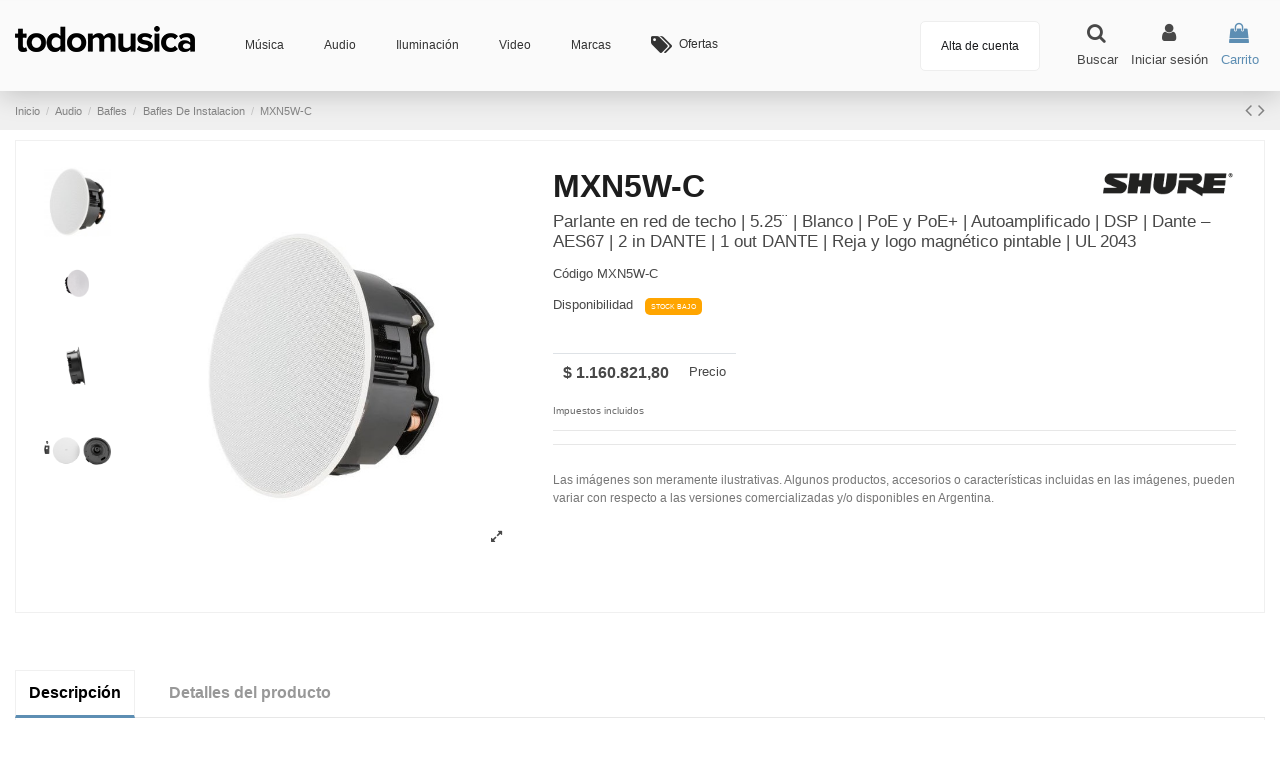

--- FILE ---
content_type: text/html; charset=utf-8
request_url: https://todomusica.com.ar/audio/bafles/bafles-de-instalacion/mxn5w-c-mxn5w-c.html
body_size: 25175
content:
<!doctype html>
<html lang="es">

<head>
    
        
  <meta charset="utf-8">


  <meta http-equiv="x-ua-compatible" content="ie=edge">



  


  
  



    <link rel="canonical" href="https://todomusica.com.ar/audio/bafles/bafles-de-instalacion/mxn5w-c-mxn5w-c.html">

  <title>MXN5W-C</title>
  
    
  
  
    
  
  <meta name="description" content="Parlante en red de techo | 5.25¨ | Blanco | PoE y PoE+ | Autoamplificado | DSP | Dante – AES67 | 2 in DANTE | 1 out DANTE | Reja y logo magnético pintable | UL 2043 ">
  <meta name="keywords" content="">
    
      <link rel="canonical" href="https://todomusica.com.ar/audio/bafles/bafles-de-instalacion/mxn5w-c-mxn5w-c.html">
    

  
      

  
    <script type="application/ld+json">
  {
    "@context": "https://schema.org",
    "@id": "#store-organization",
    "@type": "Organization",
    "name" : "Todomúsica",
    "url" : "https://todomusica.com.ar/",
  
      "logo": {
        "@type": "ImageObject",
        "url":"https://todomusica.com.ar/img/todomusica-logo-1630325704.jpg"
      }
      }
</script>

<script type="application/ld+json">
  {
    "@context": "https://schema.org",
    "@type": "WebPage",
    "isPartOf": {
      "@type": "WebSite",
      "url":  "https://todomusica.com.ar/",
      "name": "Todomúsica"
    },
    "name": "MXN5W-C",
    "url":  "https://todomusica.com.ar/audio/bafles/bafles-de-instalacion/mxn5w-c-mxn5w-c.html"
  }
</script>


  <script type="application/ld+json">
    {
      "@context": "https://schema.org",
      "@type": "BreadcrumbList",
      "itemListElement": [
                  {
            "@type": "ListItem",
            "position": 1,
            "name": "Inicio",
            "item": "https://todomusica.com.ar/"
          },              {
            "@type": "ListItem",
            "position": 2,
            "name": "Audio",
            "item": "https://todomusica.com.ar/audio/"
          },              {
            "@type": "ListItem",
            "position": 3,
            "name": "Bafles",
            "item": "https://todomusica.com.ar/audio/bafles/"
          },              {
            "@type": "ListItem",
            "position": 4,
            "name": "Bafles De Instalacion",
            "item": "https://todomusica.com.ar/audio/bafles/bafles-de-instalacion/"
          },              {
            "@type": "ListItem",
            "position": 5,
            "name": "MXN5W-C",
            "item": "https://todomusica.com.ar/audio/bafles/bafles-de-instalacion/mxn5w-c-mxn5w-c.html"
          }          ]
    }
  </script>


  

  

  
    
  



    <meta property="og:type" content="product">
    <meta property="og:url" content="https://todomusica.com.ar/audio/bafles/bafles-de-instalacion/mxn5w-c-mxn5w-c.html">
    <meta property="og:title" content="MXN5W-C">
    <meta property="og:site_name" content="Todomúsica">
    <meta property="og:description" content="Parlante en red de techo | 5.25¨ | Blanco | PoE y PoE+ | Autoamplificado | DSP | Dante – AES67 | 2 in DANTE | 1 out DANTE | Reja y logo magnético pintable | UL 2043 ">
    <meta property="og:image" content="https://todomusica.com.ar/21808-thickbox_default/mxn5w-c-mxn5w-c.jpg">
    <meta property="og:image:width" content="1100">
    <meta property="og:image:height" content="1100">





      <meta name="viewport" content="width=device-width, initial-scale=1">
  




  <link rel="icon" type="image/vnd.microsoft.icon" href="https://todomusica.com.ar/img/favicon.ico?1630325704">
  <link rel="shortcut icon" type="image/x-icon" href="https://todomusica.com.ar/img/favicon.ico?1630325704">
      <link rel="apple-touch-icon" href="/img/cms/logo-todomusica-apple.png">
        <link rel="icon" sizes="192x192" href="/img/cms/logo-todomusica-android.png">
  




    <link rel="stylesheet" href="https://todomusica.com.ar/themes/todomusica/assets/cache/theme-054d281066.css" type="text/css" media="all">




<link rel="preload" as="font"
      href="/themes/todomusica/assets/css/font-awesome/fonts/fontawesome-webfont.woff?v=4.7.0"
      type="font/woff" crossorigin="anonymous">
<link rel="preload" as="font"
      href="/themes/todomusica/assets/css/font-awesome/fonts/fontawesome-webfont.woff2?v=4.7.0"
      type="font/woff2" crossorigin="anonymous">


<link  rel="preload stylesheet"  as="style" href="/themes/todomusica/assets/css/font-awesome/css/font-awesome-preload.css"
       type="text/css" crossorigin="anonymous">





  

  <script>
        var ASSearchUrl = "https:\/\/todomusica.com.ar\/module\/pm_advancedsearch4\/advancedsearch4";
        var as4_orderBySalesAsc = "Los menos vendidos primero";
        var as4_orderBySalesDesc = "Los m\u00e1s vendidos primero";
        var elementorFrontendConfig = {"isEditMode":"","stretchedSectionContainer":"","instagramToken":"IGAAUeSuYXE0lBZAFFsNHJjcnFLTVVTRmxfMTFOc1MwbTZAKNE5HaWxGTVFmUkUtQl81TGRvNXhoOVZAJRGdYX3Vyb045UDFNNmgxTmp1Y1ZAtRVkzekN2UzBEaVctNXNxWVJpTm82ZAWlHemtiOGJGSFc0eEhn","is_rtl":false,"ajax_csfr_token_url":"https:\/\/todomusica.com.ar\/module\/iqitelementor\/Actions?process=handleCsfrToken&ajax=1"};
        var iqitTheme = {"rm_sticky":"0","rm_breakpoint":0,"op_preloader":"0","cart_style":"side","cart_confirmation":"open","h_layout":"4","f_fixed":"","f_layout":"1","h_absolute":"0","h_sticky":"header","hw_width":"inherit","mm_content":"desktop","hm_submenu_width":"fullwidth","h_search_type":"full","pl_lazyload":true,"pl_infinity":false,"pl_rollover":true,"pl_crsl_autoplay":false,"pl_slider_ld":6,"pl_slider_d":4,"pl_slider_t":3,"pl_slider_p":2,"pp_thumbs":"leftd","pp_zoom":"modalzoom","pp_image_layout":"carousel","pp_tabs":"tabha","pl_grid_qty":true};
        var iqitcountdown_days = "d.";
        var iqitextendedproduct = {"speed":"70","hook":"modal"};
        var iqitfdc_from = 0;
        var iqitmegamenu = {"sticky":"false","containerSelector":"#wrapper > .container"};
        var minqcConditionsUrl = "https:\/\/todomusica.com.ar\/pedido?ajax=1&getMinqcConditions=1";
        var prestashop = {"cart":{"products":[],"totals":{"total":{"type":"total","label":"Total","amount":0,"value":"$\u00a00,00"},"total_including_tax":{"type":"total","label":"Total","amount":0,"value":"$\u00a00,00"},"total_excluding_tax":{"type":"total","label":"Total","amount":0,"value":"$\u00a00,00"}},"subtotals":{"products":{"type":"products","label":"Subtotal","amount":0,"value":"$\u00a00,00"},"discounts":null,"shipping":{"type":"shipping","label":"Transporte","amount":0,"value":""},"tax":{"type":"tax","label":"Productos","amount":0,"value":"$\u00a00,00"}},"products_count":0,"summary_string":"0 art\u00edculos","vouchers":{"allowed":1,"added":[]},"discounts":[],"minimalPurchase":0,"minimalPurchaseRequired":""},"currency":{"id":1,"name":"Peso argentino","iso_code":"ARS","iso_code_num":"032","sign":"$"},"customer":{"lastname":null,"firstname":null,"email":null,"birthday":null,"newsletter":null,"newsletter_date_add":null,"optin":null,"website":null,"company":null,"siret":null,"ape":null,"is_logged":false,"gender":{"type":null,"name":null},"addresses":[]},"language":{"name":"Espa\u00f1ol (Spanish)","iso_code":"es","locale":"es-ES","language_code":"es","is_rtl":"0","date_format_lite":"d\/m\/Y","date_format_full":"d\/m\/Y H:i:s","id":1},"page":{"title":"","canonical":"https:\/\/todomusica.com.ar\/audio\/bafles\/bafles-de-instalacion\/mxn5w-c-mxn5w-c.html","meta":{"title":"MXN5W-C","description":"Parlante en red de techo | 5.25\u00a8 | Blanco | PoE y PoE+ | Autoamplificado | DSP | Dante \u2013 AES67 | 2 in DANTE | 1 out DANTE | Reja y logo magn\u00e9tico pintable | UL 2043 ","keywords":"","robots":"index"},"page_name":"product","body_classes":{"lang-es":true,"lang-rtl":false,"country-AR":true,"currency-ARS":true,"layout-full-width":true,"page-product":true,"tax-display-enabled":true,"product-id-9762":true,"product-MXN5W-C":true,"product-id-category-52":true,"product-id-manufacturer-732":true,"product-id-supplier-0":true,"product-available-for-order":true},"admin_notifications":[]},"shop":{"name":"Todom\u00fasica","logo":"https:\/\/todomusica.com.ar\/img\/todomusica-logo-1630325704.jpg","stores_icon":"https:\/\/todomusica.com.ar\/img\/logo_stores.png","favicon":"https:\/\/todomusica.com.ar\/img\/favicon.ico"},"urls":{"base_url":"https:\/\/todomusica.com.ar\/","current_url":"https:\/\/todomusica.com.ar\/audio\/bafles\/bafles-de-instalacion\/mxn5w-c-mxn5w-c.html","shop_domain_url":"https:\/\/todomusica.com.ar","img_ps_url":"https:\/\/todomusica.com.ar\/img\/","img_cat_url":"https:\/\/todomusica.com.ar\/img\/c\/","img_lang_url":"https:\/\/todomusica.com.ar\/img\/l\/","img_prod_url":"https:\/\/todomusica.com.ar\/img\/p\/","img_manu_url":"https:\/\/todomusica.com.ar\/img\/m\/","img_sup_url":"https:\/\/todomusica.com.ar\/img\/su\/","img_ship_url":"https:\/\/todomusica.com.ar\/img\/s\/","img_store_url":"https:\/\/todomusica.com.ar\/img\/st\/","img_col_url":"https:\/\/todomusica.com.ar\/img\/co\/","img_url":"https:\/\/todomusica.com.ar\/themes\/todomusica\/assets\/img\/","css_url":"https:\/\/todomusica.com.ar\/themes\/todomusica\/assets\/css\/","js_url":"https:\/\/todomusica.com.ar\/themes\/todomusica\/assets\/js\/","pic_url":"https:\/\/todomusica.com.ar\/upload\/","pages":{"address":"https:\/\/todomusica.com.ar\/direccion","addresses":"https:\/\/todomusica.com.ar\/direcciones","authentication":"https:\/\/todomusica.com.ar\/iniciar-sesion","cart":"https:\/\/todomusica.com.ar\/pedido","category":"https:\/\/todomusica.com.ar\/index.php?controller=category","cms":"https:\/\/todomusica.com.ar\/index.php?controller=cms","contact":"https:\/\/todomusica.com.ar\/contactenos","discount":"https:\/\/todomusica.com.ar\/descuento","guest_tracking":"https:\/\/todomusica.com.ar\/seguimiento-pedido-invitado","history":"https:\/\/todomusica.com.ar\/historial-de-pedidos","identity":"https:\/\/todomusica.com.ar\/identidad","index":"https:\/\/todomusica.com.ar\/","my_account":"https:\/\/todomusica.com.ar\/mi-cuenta","order_confirmation":"https:\/\/todomusica.com.ar\/confirmacion-pedido","order_detail":"https:\/\/todomusica.com.ar\/index.php?controller=order-detail","order_follow":"https:\/\/todomusica.com.ar\/devolucion-de-productos","order":"https:\/\/todomusica.com.ar\/carrito","order_return":"https:\/\/todomusica.com.ar\/index.php?controller=order-return","order_slip":"https:\/\/todomusica.com.ar\/vales","pagenotfound":"https:\/\/todomusica.com.ar\/pagina-no-encontrada","password":"https:\/\/todomusica.com.ar\/activacion-de-cuenta","pdf_invoice":"https:\/\/todomusica.com.ar\/index.php?controller=pdf-invoice","pdf_order_return":"https:\/\/todomusica.com.ar\/index.php?controller=pdf-order-return","pdf_order_slip":"https:\/\/todomusica.com.ar\/index.php?controller=pdf-order-slip","prices_drop":"https:\/\/todomusica.com.ar\/ofertas","product":"https:\/\/todomusica.com.ar\/index.php?controller=product","search":"https:\/\/todomusica.com.ar\/buscar","sitemap":"https:\/\/todomusica.com.ar\/mapa-del-sitio","stores":"https:\/\/todomusica.com.ar\/nuestra-ubicacion","supplier":"https:\/\/todomusica.com.ar\/proveedores","register":"https:\/\/todomusica.com.ar\/iniciar-sesion?create_account=1","order_login":"https:\/\/todomusica.com.ar\/carrito?login=1"},"alternative_langs":[],"theme_assets":"\/themes\/todomusica\/assets\/","actions":{"logout":"https:\/\/todomusica.com.ar\/?mylogout="},"no_picture_image":{"bySize":{"small_default":{"url":"https:\/\/todomusica.com.ar\/img\/p\/es-default-small_default.jpg","width":98,"height":98},"cart_default":{"url":"https:\/\/todomusica.com.ar\/img\/p\/es-default-cart_default.jpg","width":125,"height":125},"home_default":{"url":"https:\/\/todomusica.com.ar\/img\/p\/es-default-home_default.jpg","width":236,"height":236},"medium_default":{"url":"https:\/\/todomusica.com.ar\/img\/p\/es-default-medium_default.jpg","width":452,"height":452},"large_default":{"url":"https:\/\/todomusica.com.ar\/img\/p\/es-default-large_default.jpg","width":690,"height":690},"thickbox_default":{"url":"https:\/\/todomusica.com.ar\/img\/p\/es-default-thickbox_default.jpg","width":1100,"height":1100}},"small":{"url":"https:\/\/todomusica.com.ar\/img\/p\/es-default-small_default.jpg","width":98,"height":98},"medium":{"url":"https:\/\/todomusica.com.ar\/img\/p\/es-default-medium_default.jpg","width":452,"height":452},"large":{"url":"https:\/\/todomusica.com.ar\/img\/p\/es-default-thickbox_default.jpg","width":1100,"height":1100},"legend":""}},"configuration":{"display_taxes_label":true,"display_prices_tax_incl":true,"is_catalog":false,"show_prices":true,"opt_in":{"partner":false},"quantity_discount":{"type":"discount","label":"Descuento unitario"},"voucher_enabled":1,"return_enabled":0},"field_required":[],"breadcrumb":{"links":[{"title":"Inicio","url":"https:\/\/todomusica.com.ar\/"},{"title":"Audio","url":"https:\/\/todomusica.com.ar\/audio\/"},{"title":"Bafles","url":"https:\/\/todomusica.com.ar\/audio\/bafles\/"},{"title":"Bafles De Instalacion","url":"https:\/\/todomusica.com.ar\/audio\/bafles\/bafles-de-instalacion\/"},{"title":"MXN5W-C","url":"https:\/\/todomusica.com.ar\/audio\/bafles\/bafles-de-instalacion\/mxn5w-c-mxn5w-c.html"}],"count":5},"link":{"protocol_link":"https:\/\/","protocol_content":"https:\/\/"},"time":1763003985,"static_token":"55dcd59e903a54abf4d3d84d89e64152","token":"cd93fcbf639f5acade7ad318cace7c61","debug":false};
        var psemailsubscription_subscription = "https:\/\/todomusica.com.ar\/module\/ps_emailsubscription\/subscription";
      </script>



  <script async src="https://www.googletagmanager.com/gtag/js?id=G-6K4Q3BVHYM"></script>
<script>
  window.dataLayer = window.dataLayer || [];
  function gtag(){dataLayer.push(arguments);}
  gtag('js', new Date());
  gtag(
    'config',
    'G-6K4Q3BVHYM',
    {
      'debug_mode':false
                      }
  );
</script>




    
            <meta property="product:pretax_price:amount" content="959356.86">
        <meta property="product:pretax_price:currency" content="ARS">
        <meta property="product:price:amount" content="1160821.8">
        <meta property="product:price:currency" content="ARS">
        
    

     <meta name="google-site-verification" content="0F3ySWHxl5HXK6dML1tXWuD_WP0abVOX8fvKYSGDY-U" />
<link rel="canonical" href="https://todomusica.com.ar/">
 </head>

    <body id="product" class="lang-es country-ar currency-ars layout-full-width page-product tax-display-enabled product-id-9762 product-mxn5w-c product-id-category-52 product-id-manufacturer-732 product-id-supplier-0 product-available-for-order body-desktop-header-style-w-4       customer-not-logged">


    




    


<main id="main-page-content"  >
    
            

    <header id="header" class="desktop-header-style-w-4">
        
            




  <div class="header-banner">
    
  </div>




            <nav class="header-nav">
        <div class="container">
    
        <div class="row justify-content-between">
            <div class="col col-auto col-md left-nav">
                 <div class="d-inline-block"> 

<ul class="social-links _topbar" itemscope itemtype="https://schema.org/Organization" itemid="#store-organization">
    <li class="facebook"><a itemprop="sameAs" href="https://www.facebook.com/profile.php?id=100064115318334" target="_blank" rel="noreferrer noopener"><i class="fa fa-facebook fa-fw" aria-hidden="true"></i></a></li>    <li class="instagram"><a itemprop="sameAs" href="https://www.instagram.com/todomusicasa/" target="_blank" rel="noreferrer noopener"><i class="fa fa-instagram fa-fw" aria-hidden="true"></i></a></li>      <li class="youtube"><a href="https://www.youtube.com/@TodomusicaS.A" target="_blank" rel="noreferrer noopener"><i class="fa fa-youtube fa-fw" aria-hidden="true"></i></a></li>    </ul>

 </div>                             <div class="block-iqitlinksmanager block-iqitlinksmanager-2 block-links-inline d-inline-block">
            <ul>
                                                            <li>
                            <a
                                    href="https://todomusica.com.ar/"
                                                                                                    >
                                Inicio
                            </a>
                        </li>
                                                                                <li>
                            <a
                                    href="https://todomusica.com.ar/content/la-empresa.html"
                                    title=""                                                                >
                                La Empresa
                            </a>
                        </li>
                                                                                <li>
                            <a
                                    href="https://todomusica.com.ar/content/28-contactenos"
                                                                                                    >
                                Contáctenos
                            </a>
                        </li>
                                                </ul>
        </div>
    
            </div>
            <div class="col col-auto center-nav text-center">
                
             </div>
            <div class="col col-auto col-md right-nav text-right hidden-md-down">
                
             </div>
        </div>

                        </div>
            </nav>
        



<div id="desktop-header" class="desktop-header-style-4">
    
            
<div class="header-top">
    <div id="desktop-header-container" class="container">
        <div class="row align-items-center">
                            <div class="col col-auto col-header-left">
                    <div id="desktop_logo">
                        
  <a href="https://todomusica.com.ar/">
    <img class="logo img-fluid"
         src="https://todomusica.com.ar/img/todomusica-logo-1630325704.jpg"
          srcset="/img/cms/logo-todomusica-retina_ok.png 2x"         alt="Todomúsica"
         width="180"
         height="26"
    >
  </a>

                    </div>
                    
                </div>
                <div class="col col-header-center col-header-menu">
                                        <div id="iqitmegamenu-wrapper" class="iqitmegamenu-wrapper iqitmegamenu-all">
	<div class="container container-iqitmegamenu">
		<div id="iqitmegamenu-horizontal" class="iqitmegamenu  clearfix" role="navigation">

						
			<nav id="cbp-hrmenu" class="cbp-hrmenu cbp-horizontal cbp-hrsub-narrow">
				<ul>
											<li id="cbp-hrmenu-tab-16"
							class="cbp-hrmenu-tab cbp-hrmenu-tab-16  cbp-has-submeu">
							<a href="https://todomusica.com.ar/musica/" class="nav-link" 
										>
										

										<span class="cbp-tab-title">
											Música											<i class="fa fa-angle-down cbp-submenu-aindicator"></i></span>
																			</a>
																			<div class="cbp-hrsub col-6">
											<div class="cbp-hrsub-inner">
												<div class="container iqitmegamenu-submenu-container">
																											<div class="cbp-tabs-container">
															<div class="row no-gutters">
																<div class="tabs-links col-2">
																	<ul class="cbp-hrsub-tabs-names cbp-tabs-names">
																																																									<li class="innertab-6 ">
																					<a data-target="#iq-6-innertab-16"
																						 href="https://todomusica.com.ar/musica/teclados/"
																																												class="nav-link active">
																																																																		Teclados 																																												<i
																							class="fa fa-angle-right cbp-submenu-it-indicator"></i></a><span
																						class="cbp-inner-border-hider"></span>
																				</li>
																																							<li class="innertab-8 ">
																					<a data-target="#iq-8-innertab-16"
																						 href="https://todomusica.com.ar/musica/instrumentos-de-cuerda/"
																																												class="nav-link ">
																																																																		Instrumentos de Cuerda 																																												<i
																							class="fa fa-angle-right cbp-submenu-it-indicator"></i></a><span
																						class="cbp-inner-border-hider"></span>
																				</li>
																																							<li class="innertab-9 ">
																					<a data-target="#iq-9-innertab-16"
																						 href="https://todomusica.com.ar/musica/amplificacion/"
																																												class="nav-link ">
																																																																		Amplificacion 																																												<i
																							class="fa fa-angle-right cbp-submenu-it-indicator"></i></a><span
																						class="cbp-inner-border-hider"></span>
																				</li>
																																							<li class="innertab-10 ">
																					<a data-target="#iq-10-innertab-16"
																						 href="https://todomusica.com.ar/musica/pedales-y-efectos/"
																																												class="nav-link ">
																																																																		Pedales y Efectos 																																												<i
																							class="fa fa-angle-right cbp-submenu-it-indicator"></i></a><span
																						class="cbp-inner-border-hider"></span>
																				</li>
																																							<li class="innertab-11 ">
																					<a data-target="#iq-11-innertab-16"
																						 href="https://todomusica.com.ar/musica/baterias/"
																																												class="nav-link ">
																																																																		Baterias 																																												<i
																							class="fa fa-angle-right cbp-submenu-it-indicator"></i></a><span
																						class="cbp-inner-border-hider"></span>
																				</li>
																																							<li class="innertab-22 ">
																					<a data-target="#iq-22-innertab-16"
																						 href="https://todomusica.com.ar/musica/percusion/"
																																												class="nav-link ">
																																																																		Percusión 																																												<i
																							class="fa fa-angle-right cbp-submenu-it-indicator"></i></a><span
																						class="cbp-inner-border-hider"></span>
																				</li>
																																							<li class="innertab-23 ">
																					<a data-target="#iq-23-innertab-16"
																						 href="https://todomusica.com.ar/musica/instrumentos-de-arco/"
																																												class="nav-link ">
																																																																		Instrumentos de Arco 																																												<i
																							class="fa fa-angle-right cbp-submenu-it-indicator"></i></a><span
																						class="cbp-inner-border-hider"></span>
																				</li>
																																							<li class="innertab-24 ">
																					<a data-target="#iq-24-innertab-16"
																						 href="https://todomusica.com.ar/musica/instrumentos-de-viento/"
																																												class="nav-link ">
																																																																		Instrumentos de Viento 																																												<i
																							class="fa fa-angle-right cbp-submenu-it-indicator"></i></a><span
																						class="cbp-inner-border-hider"></span>
																				</li>
																																							<li class="innertab-25 ">
																					<a data-target="#iq-25-innertab-16"
																						 href="https://todomusica.com.ar/musica/accesorios-de-musica/"
																																												class="nav-link ">
																																																																		Accesorios de música 																																												<i
																							class="fa fa-angle-right cbp-submenu-it-indicator"></i></a><span
																						class="cbp-inner-border-hider"></span>
																				</li>
																																																						</ul>
																</div>

																																	<div class="tab-content col-10">
																																					<div class="tab-pane cbp-tab-pane active innertabcontent-6"
																				id="iq-6-innertab-16" role="tabpanel">

																																									<div class="clearfix">
																																													




<div class="row menu_row menu-element  first_rows menu-element-id-1">
                

                                                




    <div class="col-12 cbp-menu-column cbp-menu-element menu-element-id-2 ">
        <div class="cbp-menu-column-inner">
                        
                
                
                    
                                                    <div class="row cbp-categories-row">
                                                                                                            <div class="col-12">
                                            <div class="cbp-category-link-w"><a href="https://todomusica.com.ar/musica/teclados/"
                                                                                class="cbp-column-title nav-link cbp-category-title">Teclados</a>
                                                                                                                                                    
    <ul class="cbp-links cbp-category-tree"><li ><div class="cbp-category-link-w"><a href="https://todomusica.com.ar/musica/teclados/accesorios-de-pianos/">Accesorios de pianos</a></div></li><li ><div class="cbp-category-link-w"><a href="https://todomusica.com.ar/musica/teclados/controladores/">Controladores</a></div></li><li ><div class="cbp-category-link-w"><a href="https://todomusica.com.ar/musica/teclados/pianos-con-mueble/">Pianos Con Mueble</a></div></li><li ><div class="cbp-category-link-w"><a href="https://todomusica.com.ar/musica/teclados/pianos-de-escenario/">Pianos De Escenario</a></div></li><li ><div class="cbp-category-link-w"><a href="https://todomusica.com.ar/musica/teclados/pianos-hibridos/">Pianos Hibridos</a></div></li><li ><div class="cbp-category-link-w"><a href="https://todomusica.com.ar/musica/teclados/sintetizadores/">Sintetizadores</a></div></li><li ><div class="cbp-category-link-w"><a href="https://todomusica.com.ar/musica/teclados/teclados-mini/">Teclados Mini</a></div></li><li ><div class="cbp-category-link-w"><a href="https://todomusica.com.ar/musica/teclados/teclados-sensitivos/">Teclados Sensitivos</a></div></li><li ><div class="cbp-category-link-w"><a href="https://todomusica.com.ar/musica/teclados/teclados-standard/">Teclados Standard</a></div></li></ul>

                                                                                            </div>
                                        </div>
                                                                                                </div>
                                            
                
            

            
            </div>    </div>
                            
                </div>
																																											</div>
																				
																			</div>
																																					<div class="tab-pane cbp-tab-pane  innertabcontent-8"
																				id="iq-8-innertab-16" role="tabpanel">

																																									<div class="clearfix">
																																													




<div class="row menu_row menu-element  first_rows menu-element-id-1">
                

                                                




    <div class="col-12 cbp-menu-column cbp-menu-element menu-element-id-2 ">
        <div class="cbp-menu-column-inner">
                        
                
                
                    
                                                    <div class="row cbp-categories-row">
                                                                                                            <div class="col-12">
                                            <div class="cbp-category-link-w"><a href="https://todomusica.com.ar/musica/instrumentos-de-cuerda/"
                                                                                class="cbp-column-title nav-link cbp-category-title">Instrumentos de Cuerda</a>
                                                                                                                                                    
    <ul class="cbp-links cbp-category-tree"><li ><div class="cbp-category-link-w"><a href="https://todomusica.com.ar/musica/instrumentos-de-cuerda/bajos-electricos/">Bajos Electricos</a></div></li><li ><div class="cbp-category-link-w"><a href="https://todomusica.com.ar/musica/instrumentos-de-cuerda/guitarras-acusticas/">Guitarras Acusticas</a></div></li><li ><div class="cbp-category-link-w"><a href="https://todomusica.com.ar/musica/instrumentos-de-cuerda/guitarras-electricas/">Guitarras Electricas</a></div></li><li ><div class="cbp-category-link-w"><a href="https://todomusica.com.ar/musica/instrumentos-de-cuerda/packs/">Packs</a></div></li><li ><div class="cbp-category-link-w"><a href="https://todomusica.com.ar/musica/instrumentos-de-cuerda/ukeleles/">Ukeleles</a></div></li></ul>

                                                                                            </div>
                                        </div>
                                                                                                </div>
                                            
                
            

            
            </div>    </div>
                            
                </div>
																																											</div>
																				
																			</div>
																																					<div class="tab-pane cbp-tab-pane  innertabcontent-9"
																				id="iq-9-innertab-16" role="tabpanel">

																																									<div class="clearfix">
																																													




<div class="row menu_row menu-element  first_rows menu-element-id-1">
                

                                                




    <div class="col-11 cbp-menu-column cbp-menu-element menu-element-id-2 ">
        <div class="cbp-menu-column-inner">
                        
                
                
                    
                                                    <div class="row cbp-categories-row">
                                                                                                            <div class="col-12">
                                            <div class="cbp-category-link-w"><a href="https://todomusica.com.ar/musica/amplificacion/"
                                                                                class="cbp-column-title nav-link cbp-category-title">Amplificacion</a>
                                                                                                                                                    
    <ul class="cbp-links cbp-category-tree"><li ><div class="cbp-category-link-w"><a href="https://todomusica.com.ar/musica/amplificacion/amplificadores-de-guitarra/">Amplificadores de Guitarra</a></div></li><li ><div class="cbp-category-link-w"><a href="https://todomusica.com.ar/musica/amplificacion/amplificadores-de-bajo/">Amplificadores De Bajo</a></div></li><li ><div class="cbp-category-link-w"><a href="https://todomusica.com.ar/musica/amplificacion/bafles-de-bajo/">Bafles de Bajo</a></div></li><li ><div class="cbp-category-link-w"><a href="https://todomusica.com.ar/musica/amplificacion/bafles-de-guitarra/">Bafles De Guitarra</a></div></li><li ><div class="cbp-category-link-w"><a href="https://todomusica.com.ar/musica/amplificacion/cabezales-de-bajo/">Cabezales De Bajo</a></div></li><li ><div class="cbp-category-link-w"><a href="https://todomusica.com.ar/musica/amplificacion/cabezales-de-guitarra/">Cabezales De Guitarra</a></div></li></ul>

                                                                                            </div>
                                        </div>
                                                                                                </div>
                                            
                
            

            
            </div>    </div>
                            
                </div>
																																											</div>
																				
																			</div>
																																					<div class="tab-pane cbp-tab-pane  innertabcontent-10"
																				id="iq-10-innertab-16" role="tabpanel">

																																									<div class="clearfix">
																																													




<div class="row menu_row menu-element  first_rows menu-element-id-1">
                

                                                




    <div class="col-12 cbp-menu-column cbp-menu-element menu-element-id-2 ">
        <div class="cbp-menu-column-inner">
                        
                
                
                    
                                                    <div class="row cbp-categories-row">
                                                                                                            <div class="col-12">
                                            <div class="cbp-category-link-w"><a href="https://todomusica.com.ar/musica/pedales-y-efectos/"
                                                                                class="cbp-column-title nav-link cbp-category-title">Pedales y Efectos</a>
                                                                                                                                                    
    <ul class="cbp-links cbp-category-tree"><li ><div class="cbp-category-link-w"><a href="https://todomusica.com.ar/musica/pedales-y-efectos/accesorios-de-pedales/">Accesorios De Pedales</a></div></li><li ><div class="cbp-category-link-w"><a href="https://todomusica.com.ar/musica/pedales-y-efectos/pedaleras/">Pedaleras</a></div></li><li ><div class="cbp-category-link-w"><a href="https://todomusica.com.ar/musica/pedales-y-efectos/pedales/">Pedales</a></div></li></ul>

                                                                                            </div>
                                        </div>
                                                                                                </div>
                                            
                
            

            
            </div>    </div>
                            
                </div>
																																											</div>
																				
																			</div>
																																					<div class="tab-pane cbp-tab-pane  innertabcontent-11"
																				id="iq-11-innertab-16" role="tabpanel">

																																									<div class="clearfix">
																																													




<div class="row menu_row menu-element  first_rows menu-element-id-1">
                

                                                




    <div class="col-12 cbp-menu-column cbp-menu-element menu-element-id-2 ">
        <div class="cbp-menu-column-inner">
                        
                
                
                    
                                                    <div class="row cbp-categories-row">
                                                                                                            <div class="col-12">
                                            <div class="cbp-category-link-w"><a href="https://todomusica.com.ar/musica/baterias/"
                                                                                class="cbp-column-title nav-link cbp-category-title">Baterias</a>
                                                                                                                                                    
    <ul class="cbp-links cbp-category-tree"><li ><div class="cbp-category-link-w"><a href="https://todomusica.com.ar/musica/baterias/accesorios-de-bateria/">Accesorios De Bateria</a></div></li><li ><div class="cbp-category-link-w"><a href="https://todomusica.com.ar/musica/baterias/banquetas/">Banquetas</a></div></li><li ><div class="cbp-category-link-w"><a href="https://todomusica.com.ar/musica/baterias/baterias-acusticas/">Baterias Acusticas</a></div></li><li ><div class="cbp-category-link-w"><a href="https://todomusica.com.ar/musica/baterias/baterias-electronicas/">Baterias Electronicas</a></div></li><li ><div class="cbp-category-link-w"><a href="https://todomusica.com.ar/musica/baterias/cuerpos-sueltos/">Cuerpos Sueltos</a></div></li><li ><div class="cbp-category-link-w"><a href="https://todomusica.com.ar/musica/baterias/hardware-para-baterias/">Hardware Para Baterias</a></div></li><li ><div class="cbp-category-link-w"><a href="https://todomusica.com.ar/musica/baterias/palillos/">Palillos</a></div></li><li ><div class="cbp-category-link-w"><a href="https://todomusica.com.ar/musica/baterias/parches/">Parches</a></div></li><li ><div class="cbp-category-link-w"><a href="https://todomusica.com.ar/musica/baterias/pedales-de-bombo/">Pedales De Bombo</a></div></li><li ><div class="cbp-category-link-w"><a href="https://todomusica.com.ar/musica/baterias/platillos/">Platillos</a></div></li><li ><div class="cbp-category-link-w"><a href="https://todomusica.com.ar/musica/baterias/redoblantes/">Redoblantes</a></div></li></ul>

                                                                                            </div>
                                        </div>
                                                                                                </div>
                                            
                
            

            
            </div>    </div>
                            
                </div>
																																											</div>
																				
																			</div>
																																					<div class="tab-pane cbp-tab-pane  innertabcontent-22"
																				id="iq-22-innertab-16" role="tabpanel">

																																									<div class="clearfix">
																																													




<div class="row menu_row menu-element  first_rows menu-element-id-1">
                

                                                




    <div class="col-12 cbp-menu-column cbp-menu-element menu-element-id-2 ">
        <div class="cbp-menu-column-inner">
                        
                
                
                    
                                                    <div class="row cbp-categories-row">
                                                                                                            <div class="col-12">
                                            <div class="cbp-category-link-w"><a href="https://todomusica.com.ar/musica/percusion/"
                                                                                class="cbp-column-title nav-link cbp-category-title">Percusion</a>
                                                                                                                                                    
    <ul class="cbp-links cbp-category-tree"><li ><div class="cbp-category-link-w"><a href="https://todomusica.com.ar/musica/percusion/bongos/">Bongos</a></div></li><li ><div class="cbp-category-link-w"><a href="https://todomusica.com.ar/musica/percusion/congas/">Congas</a></div></li><li ><div class="cbp-category-link-w"><a href="https://todomusica.com.ar/musica/percusion/efectos-de-percusion/">Efectos De Percusion</a></div></li><li ><div class="cbp-category-link-w"><a href="https://todomusica.com.ar/musica/percusion/panderetas/">Panderetas</a></div></li><li ><div class="cbp-category-link-w"><a href="https://todomusica.com.ar/musica/percusion/parches-simil-cuero/">Parches Simil Cuero</a></div></li><li ><div class="cbp-category-link-w"><a href="https://todomusica.com.ar/musica/percusion/timbales-timbaletas/">Timbales &amp; Timbaletas</a></div></li></ul>

                                                                                            </div>
                                        </div>
                                                                                                </div>
                                            
                
            

            
            </div>    </div>
                            
                </div>
																																											</div>
																				
																			</div>
																																					<div class="tab-pane cbp-tab-pane  innertabcontent-23"
																				id="iq-23-innertab-16" role="tabpanel">

																																									<div class="clearfix">
																																													




<div class="row menu_row menu-element  first_rows menu-element-id-1">
                

                                                




    <div class="col-12 cbp-menu-column cbp-menu-element menu-element-id-2 ">
        <div class="cbp-menu-column-inner">
                        
                
                
                    
                                                    <div class="row cbp-categories-row">
                                                                                                            <div class="col-12">
                                            <div class="cbp-category-link-w"><a href="https://todomusica.com.ar/musica/instrumentos-de-arco/"
                                                                                class="cbp-column-title nav-link cbp-category-title">Instrumentos de Arco</a>
                                                                                                                                                    
    <ul class="cbp-links cbp-category-tree"><li ><div class="cbp-category-link-w"><a href="https://todomusica.com.ar/musica/instrumentos-de-arco/accesorios-de-violin/">Accesorios De Violin</a></div></li><li ><div class="cbp-category-link-w"><a href="https://todomusica.com.ar/musica/instrumentos-de-arco/cellos/">Cellos</a></div></li><li ><div class="cbp-category-link-w"><a href="https://todomusica.com.ar/musica/instrumentos-de-arco/contrabajos/">Contrabajos</a></div></li><li ><div class="cbp-category-link-w"><a href="https://todomusica.com.ar/musica/instrumentos-de-arco/varios/">Varios</a></div></li><li ><div class="cbp-category-link-w"><a href="https://todomusica.com.ar/musica/instrumentos-de-arco/violas/">Violas</a></div></li><li ><div class="cbp-category-link-w"><a href="https://todomusica.com.ar/musica/instrumentos-de-arco/violines/">Violines</a></div></li></ul>

                                                                                            </div>
                                        </div>
                                                                                                </div>
                                            
                
            

            
            </div>    </div>
                            
                </div>
																																											</div>
																				
																			</div>
																																					<div class="tab-pane cbp-tab-pane  innertabcontent-24"
																				id="iq-24-innertab-16" role="tabpanel">

																																									<div class="clearfix">
																																													




<div class="row menu_row menu-element  first_rows menu-element-id-1">
                

                                                




    <div class="col-12 cbp-menu-column cbp-menu-element menu-element-id-2 ">
        <div class="cbp-menu-column-inner">
                        
                
                
                    
                                                    <div class="row cbp-categories-row">
                                                                                                            <div class="col-12">
                                            <div class="cbp-category-link-w"><a href="https://todomusica.com.ar/musica/instrumentos-de-viento/"
                                                                                class="cbp-column-title nav-link cbp-category-title">Instrumentos de viento</a>
                                                                                                                                                    
    <ul class="cbp-links cbp-category-tree"><li ><div class="cbp-category-link-w"><a href="https://todomusica.com.ar/musica/instrumentos-de-viento/accesorios-de-vientos/">Accesorios De Vientos</a></div></li><li ><div class="cbp-category-link-w"><a href="https://todomusica.com.ar/musica/instrumentos-de-viento/acordeones/">Acordeones</a></div></li><li ><div class="cbp-category-link-w"><a href="https://todomusica.com.ar/musica/instrumentos-de-viento/boquillas/">Boquillas</a></div></li><li ><div class="cbp-category-link-w"><a href="https://todomusica.com.ar/musica/instrumentos-de-viento/canas/">Cañas</a></div></li><li ><div class="cbp-category-link-w"><a href="https://todomusica.com.ar/musica/instrumentos-de-viento/clarinetes/">Clarinetes</a></div></li><li ><div class="cbp-category-link-w"><a href="https://todomusica.com.ar/musica/instrumentos-de-viento/flautas/">Flautas</a></div></li><li ><div class="cbp-category-link-w"><a href="https://todomusica.com.ar/musica/instrumentos-de-viento/saxos/">Saxos</a></div></li><li ><div class="cbp-category-link-w"><a href="https://todomusica.com.ar/musica/instrumentos-de-viento/trombones/">Trombones</a></div></li><li ><div class="cbp-category-link-w"><a href="https://todomusica.com.ar/musica/instrumentos-de-viento/trompetas/">Trompetas</a></div></li><li ><div class="cbp-category-link-w"><a href="https://todomusica.com.ar/musica/instrumentos-de-viento/varios/">Varios</a></div></li></ul>

                                                                                            </div>
                                        </div>
                                                                                                </div>
                                            
                
            

            
            </div>    </div>
                            
                </div>
																																											</div>
																				
																			</div>
																																					<div class="tab-pane cbp-tab-pane  innertabcontent-25"
																				id="iq-25-innertab-16" role="tabpanel">

																																									<div class="clearfix">
																																													




<div class="row menu_row menu-element  first_rows menu-element-id-1">
                

                                                




    <div class="col-12 cbp-menu-column cbp-menu-element menu-element-id-2 ">
        <div class="cbp-menu-column-inner">
                        
                
                
                    
                                                    <div class="row cbp-categories-row">
                                                                                                            <div class="col-12">
                                            <div class="cbp-category-link-w"><a href="https://todomusica.com.ar/musica/accesorios-de-musica/"
                                                                                class="cbp-column-title nav-link cbp-category-title">Accesorios de musica</a>
                                                                                                                                                    
    <ul class="cbp-links cbp-category-tree"><li ><div class="cbp-category-link-w"><a href="https://todomusica.com.ar/musica/accesorios-de-musica/afinadores/">Afinadores</a></div></li><li ><div class="cbp-category-link-w"><a href="https://todomusica.com.ar/musica/accesorios-de-musica/atriles/">Atriles</a></div></li><li ><div class="cbp-category-link-w"><a href="https://todomusica.com.ar/musica/accesorios-de-musica/banquetas/">Banquetas</a></div></li><li ><div class="cbp-category-link-w"><a href="https://todomusica.com.ar/musica/accesorios-de-musica/capodastros/">Capodastros</a></div></li><li ><div class="cbp-category-link-w"><a href="https://todomusica.com.ar/musica/accesorios-de-musica/correas/">Correas</a></div></li><li ><div class="cbp-category-link-w"><a href="https://todomusica.com.ar/musica/accesorios-de-musica/cuerdas-sueltas/">Cuerdas Sueltas</a></div></li><li ><div class="cbp-category-link-w"><a href="https://todomusica.com.ar/musica/accesorios-de-musica/encordados/">Encordados</a></div></li><li ><div class="cbp-category-link-w"><a href="https://todomusica.com.ar/musica/accesorios-de-musica/estuches/">Estuches</a></div></li><li ><div class="cbp-category-link-w"><a href="https://todomusica.com.ar/musica/accesorios-de-musica/fuentes/">Fuentes</a></div></li><li ><div class="cbp-category-link-w"><a href="https://todomusica.com.ar/musica/accesorios-de-musica/fundas/">Fundas</a></div></li><li ><div class="cbp-category-link-w"><a href="https://todomusica.com.ar/musica/accesorios-de-musica/puas/">Puas</a></div></li><li ><div class="cbp-category-link-w"><a href="https://todomusica.com.ar/musica/accesorios-de-musica/soportes/">Soportes</a></div></li><li ><div class="cbp-category-link-w"><a href="https://todomusica.com.ar/musica/accesorios-de-musica/varios/">Varios</a></div></li></ul>

                                                                                            </div>
                                        </div>
                                                                                                </div>
                                            
                
            

            
            </div>    </div>
                            
                </div>
																																											</div>
																				
																			</div>
																																			</div>
																
															</div>
														</div>
																									</div>
											</div>
										</div>
																</li>
												<li id="cbp-hrmenu-tab-18"
							class="cbp-hrmenu-tab cbp-hrmenu-tab-18  cbp-has-submeu">
							<a href="https://todomusica.com.ar/audio/" class="nav-link" 
										>
										

										<span class="cbp-tab-title">
											Audio											<i class="fa fa-angle-down cbp-submenu-aindicator"></i></span>
																			</a>
																			<div class="cbp-hrsub col-6">
											<div class="cbp-hrsub-inner">
												<div class="container iqitmegamenu-submenu-container">
																											<div class="cbp-tabs-container">
															<div class="row no-gutters">
																<div class="tabs-links col-2">
																	<ul class="cbp-hrsub-tabs-names cbp-tabs-names">
																																																									<li class="innertab-26 ">
																					<a data-target="#iq-26-innertab-18"
																						 href="https://todomusica.com.ar/audio/auriculares/"
																																												class="nav-link active">
																																																																		Auriculares 																																												<i
																							class="fa fa-angle-right cbp-submenu-it-indicator"></i></a><span
																						class="cbp-inner-border-hider"></span>
																				</li>
																																							<li class="innertab-27 ">
																					<a data-target="#iq-27-innertab-18"
																						 href="https://todomusica.com.ar/audio/bafles/"
																																												class="nav-link ">
																																																																		Bafles 																																												<i
																							class="fa fa-angle-right cbp-submenu-it-indicator"></i></a><span
																						class="cbp-inner-border-hider"></span>
																				</li>
																																							<li class="innertab-28 ">
																					<a data-target="#iq-28-innertab-18"
																						 href="https://todomusica.com.ar/audio/microfonos-alambricos/"
																																												class="nav-link ">
																																																																		Micrófonos Alámbricos 																																												<i
																							class="fa fa-angle-right cbp-submenu-it-indicator"></i></a><span
																						class="cbp-inner-border-hider"></span>
																				</li>
																																							<li class="innertab-29 ">
																					<a data-target="#iq-29-innertab-18"
																						 href="https://todomusica.com.ar/audio/microfonos-inalambricos/"
																																												class="nav-link ">
																																																																		Micrófonos Inalámbricos 																																												<i
																							class="fa fa-angle-right cbp-submenu-it-indicator"></i></a><span
																						class="cbp-inner-border-hider"></span>
																				</li>
																																							<li class="innertab-30 ">
																					<a data-target="#iq-30-innertab-18"
																						 href="https://todomusica.com.ar/audio/dj/"
																																												class="nav-link ">
																																																																		DJ 																																												<i
																							class="fa fa-angle-right cbp-submenu-it-indicator"></i></a><span
																						class="cbp-inner-border-hider"></span>
																				</li>
																																							<li class="innertab-31 ">
																					<a data-target="#iq-31-innertab-18"
																						 href="https://todomusica.com.ar/audio/mixers/"
																																												class="nav-link ">
																																																																		Mixers 																																												<i
																							class="fa fa-angle-right cbp-submenu-it-indicator"></i></a><span
																						class="cbp-inner-border-hider"></span>
																				</li>
																																							<li class="innertab-32 ">
																					<a data-target="#iq-32-innertab-18"
																						 href="https://todomusica.com.ar/audio/potencias/"
																																												class="nav-link ">
																																																																		Potencias 																																												<i
																							class="fa fa-angle-right cbp-submenu-it-indicator"></i></a><span
																						class="cbp-inner-border-hider"></span>
																				</li>
																																							<li class="innertab-33 ">
																					<a data-target="#iq-33-innertab-18"
																						 href="https://todomusica.com.ar/audio/estudio-grabacion/"
																																												class="nav-link ">
																																																																		Estudio &amp; Grabación 																																												<i
																							class="fa fa-angle-right cbp-submenu-it-indicator"></i></a><span
																						class="cbp-inner-border-hider"></span>
																				</li>
																																							<li class="innertab-34 ">
																					<a data-target="#iq-34-innertab-18"
																						 href="https://todomusica.com.ar/audio/instalaciones/"
																																												class="nav-link ">
																																																																		Instalaciones 																																												<i
																							class="fa fa-angle-right cbp-submenu-it-indicator"></i></a><span
																						class="cbp-inner-border-hider"></span>
																				</li>
																																							<li class="innertab-35 ">
																					<a data-target="#iq-35-innertab-18"
																						 href="https://todomusica.com.ar/audio/motores/"
																																												class="nav-link ">
																																																																		Motores 																																												<i
																							class="fa fa-angle-right cbp-submenu-it-indicator"></i></a><span
																						class="cbp-inner-border-hider"></span>
																				</li>
																																							<li class="innertab-36 ">
																					<a data-target="#iq-36-innertab-18"
																						 href="https://todomusica.com.ar/audio/accesorios-de-sonido/"
																																												class="nav-link ">
																																																																		Accesorios de sonido 																																												<i
																							class="fa fa-angle-right cbp-submenu-it-indicator"></i></a><span
																						class="cbp-inner-border-hider"></span>
																				</li>
																																																						</ul>
																</div>

																																	<div class="tab-content col-10">
																																					<div class="tab-pane cbp-tab-pane active innertabcontent-26"
																				id="iq-26-innertab-18" role="tabpanel">

																																									<div class="clearfix">
																																													




<div class="row menu_row menu-element  first_rows menu-element-id-1">
                

                                                




    <div class="col-12 cbp-menu-column cbp-menu-element menu-element-id-2 ">
        <div class="cbp-menu-column-inner">
                        
                
                
                    
                                                    <div class="row cbp-categories-row">
                                                                                                            <div class="col-12">
                                            <div class="cbp-category-link-w"><a href="https://todomusica.com.ar/audio/auriculares/"
                                                                                class="cbp-column-title nav-link cbp-category-title">Auriculares</a>
                                                                                                                                                    
    <ul class="cbp-links cbp-category-tree"><li ><div class="cbp-category-link-w"><a href="https://todomusica.com.ar/audio/auriculares/auriculares-abiertos/">Auriculares Abiertos</a></div></li><li ><div class="cbp-category-link-w"><a href="https://todomusica.com.ar/audio/auriculares/auriculares-bluetooth/">Auriculares Bluetooth</a></div></li><li ><div class="cbp-category-link-w"><a href="https://todomusica.com.ar/audio/auriculares/auriculares-cerrados/">Auriculares Cerrados</a></div></li><li ><div class="cbp-category-link-w"><a href="https://todomusica.com.ar/audio/auriculares/auriculares-dj/">Auriculares Dj</a></div></li><li ><div class="cbp-category-link-w"><a href="https://todomusica.com.ar/audio/auriculares/auriculares-in-ear/">Auriculares In Ear</a></div></li></ul>

                                                                                            </div>
                                        </div>
                                                                                                </div>
                                            
                
            

            
            </div>    </div>
                            
                </div>
																																											</div>
																				
																			</div>
																																					<div class="tab-pane cbp-tab-pane  innertabcontent-27"
																				id="iq-27-innertab-18" role="tabpanel">

																																									<div class="clearfix">
																																													




<div class="row menu_row menu-element  first_rows menu-element-id-1">
                

                                                




    <div class="col-12 cbp-menu-column cbp-menu-element menu-element-id-2 ">
        <div class="cbp-menu-column-inner">
                        
                
                
                    
                                                    <div class="row cbp-categories-row">
                                                                                                            <div class="col-12">
                                            <div class="cbp-category-link-w"><a href="https://todomusica.com.ar/audio/bafles/"
                                                                                class="cbp-column-title nav-link cbp-category-title">Bafles</a>
                                                                                                                                                    
    <ul class="cbp-links cbp-category-tree"><li ><div class="cbp-category-link-w"><a href="https://todomusica.com.ar/audio/bafles/bafles-activos/">Bafles Activos</a></div></li><li ><div class="cbp-category-link-w"><a href="https://todomusica.com.ar/audio/bafles/bafles-de-instalacion/">Bafles De Instalacion</a></div></li><li ><div class="cbp-category-link-w"><a href="https://todomusica.com.ar/audio/bafles/bafles-line-array/">Bafles Line Array</a></div></li><li ><div class="cbp-category-link-w"><a href="https://todomusica.com.ar/audio/bafles/bafles-pasivos/">Bafles Pasivos</a></div></li><li ><div class="cbp-category-link-w"><a href="https://todomusica.com.ar/audio/bafles/sistemas-portatiles/">Sistemas Portatiles</a></div></li></ul>

                                                                                            </div>
                                        </div>
                                                                                                </div>
                                            
                
            

            
            </div>    </div>
                            
                </div>
																																											</div>
																				
																			</div>
																																					<div class="tab-pane cbp-tab-pane  innertabcontent-28"
																				id="iq-28-innertab-18" role="tabpanel">

																																									<div class="clearfix">
																																													




<div class="row menu_row menu-element  first_rows menu-element-id-1">
                

                                                




    <div class="col-12 cbp-menu-column cbp-menu-element menu-element-id-2 ">
        <div class="cbp-menu-column-inner">
                        
                
                
                    
                                                    <div class="row cbp-categories-row">
                                                                                                            <div class="col-12">
                                            <div class="cbp-category-link-w"><a href="https://todomusica.com.ar/audio/microfonos-alambricos/"
                                                                                class="cbp-column-title nav-link cbp-category-title">Microfonos Alambricos</a>
                                                                                                                                                    
    <ul class="cbp-links cbp-category-tree"><li ><div class="cbp-category-link-w"><a href="https://todomusica.com.ar/audio/microfonos-alambricos/microfonos-broadcast/">Microfonos Broadcast</a></div></li><li ><div class="cbp-category-link-w"><a href="https://todomusica.com.ar/audio/microfonos-alambricos/microfonos-condenser/">Microfonos Condenser</a></div></li><li ><div class="cbp-category-link-w"><a href="https://todomusica.com.ar/audio/microfonos-alambricos/microfonos-corbateros/">Microfonos Corbateros</a></div></li><li ><div class="cbp-category-link-w"><a href="https://todomusica.com.ar/audio/microfonos-alambricos/microfonos-de-vincha/">Microfonos De Vincha</a></div></li><li ><div class="cbp-category-link-w"><a href="https://todomusica.com.ar/audio/microfonos-alambricos/microfonos-dinamicos/">Microfonos Dinamicos</a></div></li><li ><div class="cbp-category-link-w"><a href="https://todomusica.com.ar/audio/microfonos-alambricos/microfonos-para-bateria/">Microfonos Para Bateria</a></div></li><li ><div class="cbp-category-link-w"><a href="https://todomusica.com.ar/audio/microfonos-alambricos/microfonos-usb/">Microfonos USB</a></div></li></ul>

                                                                                            </div>
                                        </div>
                                                                                                </div>
                                            
                
            

            
            </div>    </div>
                            
                </div>
																																											</div>
																				
																			</div>
																																					<div class="tab-pane cbp-tab-pane  innertabcontent-29"
																				id="iq-29-innertab-18" role="tabpanel">

																																									<div class="clearfix">
																																													




<div class="row menu_row menu-element  first_rows menu-element-id-1">
                

                                                




    <div class="col-12 cbp-menu-column cbp-menu-element menu-element-id-2 ">
        <div class="cbp-menu-column-inner">
                        
                
                
                    
                                                    <div class="row cbp-categories-row">
                                                                                                            <div class="col-12">
                                            <div class="cbp-category-link-w"><a href="https://todomusica.com.ar/audio/microfonos-inalambricos/"
                                                                                class="cbp-column-title nav-link cbp-category-title">Microfonos Inalambricos</a>
                                                                                                                                                    
    <ul class="cbp-links cbp-category-tree"><li ><div class="cbp-category-link-w"><a href="https://todomusica.com.ar/audio/microfonos-inalambricos/accesorios-wireless/">Accesorios Wireless</a></div></li><li ><div class="cbp-category-link-w"><a href="https://todomusica.com.ar/audio/microfonos-inalambricos/microfonos-de-instalacion/">Microfonos De Instalacion</a></div></li><li ><div class="cbp-category-link-w"><a href="https://todomusica.com.ar/audio/microfonos-inalambricos/receptores-inalambricos/">Receptores Inalambricos</a></div></li><li ><div class="cbp-category-link-w"><a href="https://todomusica.com.ar/audio/microfonos-inalambricos/sistemas-completos/">Sistemas Completos</a></div></li><li ><div class="cbp-category-link-w"><a href="https://todomusica.com.ar/audio/microfonos-inalambricos/sistemas-de-monitoreo/">Sistemas De Monitoreo</a></div></li><li ><div class="cbp-category-link-w"><a href="https://todomusica.com.ar/audio/microfonos-inalambricos/transmisores-inalambricos/">Transmisores Inalambricos</a></div></li></ul>

                                                                                            </div>
                                        </div>
                                                                                                </div>
                                            
                
            

            
            </div>    </div>
                            
                </div>
																																											</div>
																				
																			</div>
																																					<div class="tab-pane cbp-tab-pane  innertabcontent-30"
																				id="iq-30-innertab-18" role="tabpanel">

																																									<div class="clearfix">
																																													




<div class="row menu_row menu-element  first_rows menu-element-id-1">
                

                                                




    <div class="col-12 cbp-menu-column cbp-menu-element menu-element-id-2 ">
        <div class="cbp-menu-column-inner">
                        
                
                
                    
                                                    <div class="row cbp-categories-row">
                                                                                                            <div class="col-12">
                                            <div class="cbp-category-link-w"><a href="https://todomusica.com.ar/audio/dj/"
                                                                                class="cbp-column-title nav-link cbp-category-title">DJ</a>
                                                                                                                                                    
    <ul class="cbp-links cbp-category-tree"><li ><div class="cbp-category-link-w"><a href="https://todomusica.com.ar/audio/dj/accesorios-dj/">Accesorios Dj</a></div></li><li ><div class="cbp-category-link-w"><a href="https://todomusica.com.ar/audio/dj/bandejas-dj/">Bandejas Dj</a></div></li><li ><div class="cbp-category-link-w"><a href="https://todomusica.com.ar/audio/dj/controladores-dj/">Controladores Dj</a></div></li><li ><div class="cbp-category-link-w"><a href="https://todomusica.com.ar/audio/dj/interfaces-dj/">Interfaces Dj</a></div></li><li ><div class="cbp-category-link-w"><a href="https://todomusica.com.ar/audio/dj/mixers-dj/">Mixers Dj</a></div></li><li ><div class="cbp-category-link-w"><a href="https://todomusica.com.ar/audio/dj/monitores-de-estudio-dj/">Monitores De Estudio Dj</a></div></li><li ><div class="cbp-category-link-w"><a href="https://todomusica.com.ar/audio/dj/reproductores-dj/">Reproductores Dj</a></div></li><li ><div class="cbp-category-link-w"><a href="https://todomusica.com.ar/audio/dj/sistemas-dj/">Sistemas Dj</a></div></li></ul>

                                                                                            </div>
                                        </div>
                                                                                                </div>
                                            
                
            

            
            </div>    </div>
                            
                </div>
																																											</div>
																				
																			</div>
																																					<div class="tab-pane cbp-tab-pane  innertabcontent-31"
																				id="iq-31-innertab-18" role="tabpanel">

																																									<div class="clearfix">
																																													




<div class="row menu_row menu-element  first_rows menu-element-id-1">
                

                                                




    <div class="col-12 cbp-menu-column cbp-menu-element menu-element-id-2 ">
        <div class="cbp-menu-column-inner">
                        
                
                
                    
                                                    <div class="row cbp-categories-row">
                                                                                                            <div class="col-12">
                                            <div class="cbp-category-link-w"><a href="https://todomusica.com.ar/audio/mixers/"
                                                                                class="cbp-column-title nav-link cbp-category-title">Mixers</a>
                                                                                                                                                    
    <ul class="cbp-links cbp-category-tree"><li ><div class="cbp-category-link-w"><a href="https://todomusica.com.ar/audio/mixers/mixers-analogicas/">Mixers Analogicas</a></div></li><li ><div class="cbp-category-link-w"><a href="https://todomusica.com.ar/audio/mixers/mixers-digitales/">Mixers Digitales</a></div></li><li ><div class="cbp-category-link-w"><a href="https://todomusica.com.ar/audio/mixers/mixers-potenciadas/">Mixers Potenciadas</a></div></li></ul>

                                                                                            </div>
                                        </div>
                                                                                                </div>
                                            
                
            

            
            </div>    </div>
                            
                </div>
																																											</div>
																				
																			</div>
																																					<div class="tab-pane cbp-tab-pane  innertabcontent-32"
																				id="iq-32-innertab-18" role="tabpanel">

																																									<div class="clearfix">
																																													




<div class="row menu_row menu-element  first_rows menu-element-id-1">
                

                                                




    <div class="col-12 cbp-menu-column cbp-menu-element menu-element-id-2 ">
        <div class="cbp-menu-column-inner">
                        
                
                
                    
                                                    <div class="row cbp-categories-row">
                                                                                                            <div class="col-12">
                                            <div class="cbp-category-link-w"><a href="https://todomusica.com.ar/audio/potencias/"
                                                                                class="cbp-column-title nav-link cbp-category-title">Potencias</a>
                                                                                                                                                    
    <ul class="cbp-links cbp-category-tree"><li ><div class="cbp-category-link-w"><a href="https://todomusica.com.ar/audio/potencias/potencias-analogicas/">Potencias Analogicas</a></div></li><li ><div class="cbp-category-link-w"><a href="https://todomusica.com.ar/audio/potencias/potencias-digitales/">Potencias Digitales</a></div></li></ul>

                                                                                            </div>
                                        </div>
                                                                                                </div>
                                            
                
            

            
            </div>    </div>
                            
                </div>
																																											</div>
																				
																			</div>
																																					<div class="tab-pane cbp-tab-pane  innertabcontent-33"
																				id="iq-33-innertab-18" role="tabpanel">

																																									<div class="clearfix">
																																													




<div class="row menu_row menu-element  first_rows menu-element-id-1">
                

                                                




    <div class="col-12 cbp-menu-column cbp-menu-element menu-element-id-2 ">
        <div class="cbp-menu-column-inner">
                        
                
                
                    
                                                    <div class="row cbp-categories-row">
                                                                                                            <div class="col-12">
                                            <div class="cbp-category-link-w"><a href="https://todomusica.com.ar/audio/estudio-grabacion/"
                                                                                class="cbp-column-title nav-link cbp-category-title">Estudio &amp; Grabacion</a>
                                                                                                                                                    
    <ul class="cbp-links cbp-category-tree"><li ><div class="cbp-category-link-w"><a href="https://todomusica.com.ar/audio/estudio-grabacion/amplificador-de-auriculares/">Amplificador De Auriculares</a></div></li><li ><div class="cbp-category-link-w"><a href="https://todomusica.com.ar/audio/estudio-grabacion/grabadoras-de-mano/">Grabadoras De Mano</a></div></li><li ><div class="cbp-category-link-w"><a href="https://todomusica.com.ar/audio/estudio-grabacion/grabadoras-multitrack/">Grabadoras Multitrack</a></div></li><li ><div class="cbp-category-link-w"><a href="https://todomusica.com.ar/audio/estudio-grabacion/matrices/">Matrices</a></div></li><li ><div class="cbp-category-link-w"><a href="https://todomusica.com.ar/audio/estudio-grabacion/monitores-de-estudio/">Monitores De Estudio</a></div></li><li ><div class="cbp-category-link-w"><a href="https://todomusica.com.ar/audio/estudio-grabacion/monitores-de-estudio-dj/">Monitores De Estudio Dj</a></div></li><li ><div class="cbp-category-link-w"><a href="https://todomusica.com.ar/audio/estudio-grabacion/placas/">Placas</a></div></li><li ><div class="cbp-category-link-w"><a href="https://todomusica.com.ar/audio/estudio-grabacion/software/">Software</a></div></li></ul>

                                                                                            </div>
                                        </div>
                                                                                                </div>
                                            
                
            

            
            </div>    </div>
                            
                </div>
																																											</div>
																				
																			</div>
																																					<div class="tab-pane cbp-tab-pane  innertabcontent-34"
																				id="iq-34-innertab-18" role="tabpanel">

																																									<div class="clearfix">
																																													




<div class="row menu_row menu-element  first_rows menu-element-id-1">
                

                                                




    <div class="col-12 cbp-menu-column cbp-menu-element menu-element-id-2 ">
        <div class="cbp-menu-column-inner">
                        
                
                
                    
                                                    <div class="row cbp-categories-row">
                                                                                                            <div class="col-12">
                                            <div class="cbp-category-link-w"><a href="https://todomusica.com.ar/audio/instalaciones/"
                                                                                class="cbp-column-title nav-link cbp-category-title">Instalaciones</a>
                                                                                                                                                    
    <ul class="cbp-links cbp-category-tree"><li ><div class="cbp-category-link-w"><a href="https://todomusica.com.ar/audio/instalaciones/accesorios-de-instalacion/">Accesorios De Instalacion</a></div></li><li ><div class="cbp-category-link-w"><a href="https://todomusica.com.ar/audio/instalaciones/ecualizadores/">Ecualizadores</a></div></li><li ><div class="cbp-category-link-w"><a href="https://todomusica.com.ar/audio/instalaciones/matrices/">Matrices</a></div></li><li ><div class="cbp-category-link-w"><a href="https://todomusica.com.ar/audio/instalaciones/microfonos-de-instalacion/">Microfonos De Instalacion</a></div></li><li ><div class="cbp-category-link-w"><a href="https://todomusica.com.ar/audio/instalaciones/mixers-de-instalacion/">Mixers De Instalacion</a></div></li><li ><div class="cbp-category-link-w"><a href="https://todomusica.com.ar/audio/instalaciones/parlantes-de-instalacion/">Parlantes De Instalacion</a></div></li><li ><div class="cbp-category-link-w"><a href="https://todomusica.com.ar/audio/instalaciones/potencias-de-instalacion/">Potencias De Instalacion</a></div></li></ul>

                                                                                            </div>
                                        </div>
                                                                                                </div>
                                            
                
            

            
            </div>    </div>
                            
                </div>
																																											</div>
																				
																			</div>
																																					<div class="tab-pane cbp-tab-pane  innertabcontent-35"
																				id="iq-35-innertab-18" role="tabpanel">

																																									<div class="clearfix">
																																													




<div class="row menu_row menu-element  first_rows menu-element-id-1">
                

                                                




    <div class="col-12 cbp-menu-column cbp-menu-element menu-element-id-2 ">
        <div class="cbp-menu-column-inner">
                        
                
                
                    
                                                    <div class="row cbp-categories-row">
                                                                                                            <div class="col-12">
                                            <div class="cbp-category-link-w"><a href="https://todomusica.com.ar/audio/motores/"
                                                                                class="cbp-column-title nav-link cbp-category-title">Motores</a>
                                                                                                                                                    
    <ul class="cbp-links cbp-category-tree"><li ><div class="cbp-category-link-w"><a href="https://todomusica.com.ar/audio/motores/accesorios-de-motores/">Accesorios De Motores</a></div></li><li ><div class="cbp-category-link-w"><a href="https://todomusica.com.ar/audio/motores/aparejos/">Aparejos</a></div></li></ul>

                                                                                            </div>
                                        </div>
                                                                                                </div>
                                            
                
            

            
            </div>    </div>
                            
                </div>
																																											</div>
																				
																			</div>
																																					<div class="tab-pane cbp-tab-pane  innertabcontent-36"
																				id="iq-36-innertab-18" role="tabpanel">

																																									<div class="clearfix">
																																													




<div class="row menu_row menu-element  first_rows menu-element-id-1">
                

                                                




    <div class="col-12 cbp-menu-column cbp-menu-element menu-element-id-2 ">
        <div class="cbp-menu-column-inner">
                        
                
                
                    
                                                    <div class="row cbp-categories-row">
                                                                                                            <div class="col-12">
                                            <div class="cbp-category-link-w"><a href="https://todomusica.com.ar/audio/accesorios-de-sonido/"
                                                                                class="cbp-column-title nav-link cbp-category-title">Accesorios de sonido</a>
                                                                                                                                                    
    <ul class="cbp-links cbp-category-tree"><li ><div class="cbp-category-link-w"><a href="https://todomusica.com.ar/audio/accesorios-de-sonido/adaptadores/">Adaptadores</a></div></li><li ><div class="cbp-category-link-w"><a href="https://todomusica.com.ar/audio/accesorios-de-sonido/baterias-recargables/">Baterias Recargables</a></div></li><li ><div class="cbp-category-link-w"><a href="https://todomusica.com.ar/audio/accesorios-de-sonido/cables-plug/">Cables Plug</a></div></li><li ><div class="cbp-category-link-w"><a href="https://todomusica.com.ar/audio/accesorios-de-sonido/cables-por-rollos/">Cables por Rollos</a></div></li><li ><div class="cbp-category-link-w"><a href="https://todomusica.com.ar/audio/accesorios-de-sonido/cables-varios/">Cables Varios</a></div></li><li ><div class="cbp-category-link-w"><a href="https://todomusica.com.ar/audio/accesorios-de-sonido/cables-xlr/">Cables Xlr</a></div></li><li ><div class="cbp-category-link-w"><a href="https://todomusica.com.ar/audio/accesorios-de-sonido/cajas-directas/">Cajas Directas</a></div></li><li ><div class="cbp-category-link-w"><a href="https://todomusica.com.ar/audio/accesorios-de-sonido/conectores/">Conectores</a></div></li><li ><div class="cbp-category-link-w"><a href="https://todomusica.com.ar/audio/accesorios-de-sonido/matrices/">Matrices</a></div></li><li ><div class="cbp-category-link-w"><a href="https://todomusica.com.ar/audio/accesorios-de-sonido/patcheras/">Patcheras</a></div></li><li ><div class="cbp-category-link-w"><a href="https://todomusica.com.ar/audio/accesorios-de-sonido/rackeras/">Rackeras</a></div></li><li ><div class="cbp-category-link-w"><a href="https://todomusica.com.ar/audio/accesorios-de-sonido/rollos-de-cables/">Rollos De Cables</a></div></li><li ><div class="cbp-category-link-w"><a href="https://todomusica.com.ar/audio/accesorios-de-sonido/soporte-de-bafles/">Soporte De Bafles</a></div></li><li ><div class="cbp-category-link-w"><a href="https://todomusica.com.ar/audio/accesorios-de-sonido/soporte-de-microfonos/">Soporte De Microfonos</a></div></li><li ><div class="cbp-category-link-w"><a href="https://todomusica.com.ar/audio/accesorios-de-sonido/varios/">Varios</a></div></li></ul>

                                                                                            </div>
                                        </div>
                                                                                                </div>
                                            
                
            

            
            </div>    </div>
                            
                </div>
																																											</div>
																				
																			</div>
																																			</div>
																
															</div>
														</div>
																									</div>
											</div>
										</div>
																</li>
												<li id="cbp-hrmenu-tab-19"
							class="cbp-hrmenu-tab cbp-hrmenu-tab-19  cbp-has-submeu">
							<a href="https://todomusica.com.ar/iluminacion/iluminacion/" class="nav-link" 
										>
										

										<span class="cbp-tab-title">
											Iluminación											<i class="fa fa-angle-down cbp-submenu-aindicator"></i></span>
																			</a>
																			<div class="cbp-hrsub col-4">
											<div class="cbp-hrsub-inner">
												<div class="container iqitmegamenu-submenu-container">
													
																																													




<div class="row menu_row menu-element  first_rows menu-element-id-1">
                

                                                




    <div class="col-6 cbp-menu-column cbp-menu-element menu-element-id-2 ">
        <div class="cbp-menu-column-inner">
                        
                                                            <a href="https://todomusica.com.ar/5-iluminacion"
                           class="cbp-column-title nav-link">Iluminación </a>
                                    
                
                    
                                                    <ul class="cbp-links cbp-category-tree">
                                                                                                            <li >
                                            <div class="cbp-category-link-w">
                                                <a href="https://todomusica.com.ar/iluminacion/iluminacion/accesorios-de-iluminacion/">Accesorios De Iluminacion</a>

                                                                                            </div>
                                        </li>
                                                                                                                                                <li >
                                            <div class="cbp-category-link-w">
                                                <a href="https://todomusica.com.ar/iluminacion/iluminacion/barras-de-led/">Barras De Led</a>

                                                                                            </div>
                                        </li>
                                                                                                                                                <li >
                                            <div class="cbp-category-link-w">
                                                <a href="https://todomusica.com.ar/iluminacion/iluminacion/consolas-de-luces/">Consolas De Luces</a>

                                                                                            </div>
                                        </li>
                                                                                                                                                <li >
                                            <div class="cbp-category-link-w">
                                                <a href="https://todomusica.com.ar/iluminacion/iluminacion/lamparas/">Lamparas</a>

                                                                                            </div>
                                        </li>
                                                                                                                                                <li >
                                            <div class="cbp-category-link-w">
                                                <a href="https://todomusica.com.ar/iluminacion/iluminacion/moviles/">Moviles</a>

                                                                                            </div>
                                        </li>
                                                                                                                                                <li >
                                            <div class="cbp-category-link-w">
                                                <a href="https://todomusica.com.ar/iluminacion/iluminacion/par-leds/">Par Leds</a>

                                                                                            </div>
                                        </li>
                                                                                                </ul>
                                            
                
            

            
            </div>    </div>
                                    




    <div class="col-6 cbp-menu-column cbp-menu-element menu-element-id-5 ">
        <div class="cbp-menu-column-inner">
                        
                
                
                    
                                                    <div class="row cbp-categories-row">
                                                                                                            <div class="col-12">
                                            <div class="cbp-category-link-w"><a href="https://todomusica.com.ar/iluminacion/maquinas-alambricas/"
                                                                                class="cbp-column-title nav-link cbp-category-title">Maquinas alambricas</a>
                                                                                                                                                    
    <ul class="cbp-links cbp-category-tree"><li ><div class="cbp-category-link-w"><a href="https://todomusica.com.ar/iluminacion/maquinas-alambricas/maquina-de-humo/">Maquina De Humo</a></div></li></ul>

                                                                                            </div>
                                        </div>
                                                                                                </div>
                                            
                
            

                                                




<div class="row menu_row menu-element  menu-element-id-6">
                

                                                




    <div class="col-12 cbp-menu-column cbp-menu-element menu-element-id-7 ">
        <div class="cbp-menu-column-inner">
                        
                
                
                    
                                                    <div class="row cbp-categories-row">
                                                                                                            <div class="col-12">
                                            <div class="cbp-category-link-w"><a href="https://todomusica.com.ar/iluminacion/maquinas-inalambricas/"
                                                                                class="cbp-column-title nav-link cbp-category-title">Maquinas Inalambricas</a>
                                                                                                                                                    
    <ul class="cbp-links cbp-category-tree"><li ><div class="cbp-category-link-w"><a href="https://todomusica.com.ar/iluminacion/maquinas-inalambricas/maquina-de-humo/">Maquina De Humo</a></div></li></ul>

                                                                                            </div>
                                        </div>
                                                                                                </div>
                                            
                
            

            
            </div>    </div>
                            
                </div>
                            
            </div>    </div>
                            
                </div>
																													
																									</div>
											</div>
										</div>
																</li>
												<li id="cbp-hrmenu-tab-17"
							class="cbp-hrmenu-tab cbp-hrmenu-tab-17  cbp-has-submeu">
							<a href="https://todomusica.com.ar/video/" class="nav-link" 
										>
										

										<span class="cbp-tab-title">
											Video											<i class="fa fa-angle-down cbp-submenu-aindicator"></i></span>
																			</a>
																			<div class="cbp-hrsub col-4">
											<div class="cbp-hrsub-inner">
												<div class="container iqitmegamenu-submenu-container">
													
																																													




<div class="row menu_row menu-element  first_rows menu-element-id-1">
                

                                                




    <div class="col-6 cbp-menu-column cbp-menu-element menu-element-id-2 ">
        <div class="cbp-menu-column-inner">
                        
                
                
                    
                                                    <div class="row cbp-categories-row">
                                                                                                            <div class="col-12">
                                            <div class="cbp-category-link-w"><a href="https://todomusica.com.ar/video/proyectores/"
                                                                                class="cbp-column-title nav-link cbp-category-title">Proyectores</a>
                                                                                                                                                    
    <ul class="cbp-links cbp-category-tree"><li ><div class="cbp-category-link-w"><a href="https://todomusica.com.ar/video/proyectores/accesorios-de-proyectores/">Accesorios De Proyectores</a></div></li><li ><div class="cbp-category-link-w"><a href="https://todomusica.com.ar/video/proyectores/proyectores-de-led/">Proyectores De Led</a></div></li></ul>

                                                                                            </div>
                                        </div>
                                                                                                </div>
                                            
                
            

            
            </div>    </div>
                                    




    <div class="col-6 cbp-menu-column cbp-menu-element menu-element-id-3 ">
        <div class="cbp-menu-column-inner">
                        
                
                
                    
                                                    <div class="row cbp-categories-row">
                                                                                                            <div class="col-12">
                                            <div class="cbp-category-link-w"><a href="https://todomusica.com.ar/video/video/"
                                                                                class="cbp-column-title nav-link cbp-category-title">Video</a>
                                                                                                                                                    
    <ul class="cbp-links cbp-category-tree"><li ><div class="cbp-category-link-w"><a href="https://todomusica.com.ar/video/video/proyectores-de-led/">Proyectores De Led</a></div></li></ul>

                                                                                            </div>
                                        </div>
                                                                                                </div>
                                            
                
            

            
            </div>    </div>
                            
                </div>
																													
																									</div>
											</div>
										</div>
																</li>
												<li id="cbp-hrmenu-tab-14"
							class="cbp-hrmenu-tab cbp-hrmenu-tab-14 ">
							<a href="https://todomusica.com.ar/content/marcas.html" class="nav-link" 
										>
										

										<span class="cbp-tab-title">
											Marcas</span>
																			</a>
																</li>
												<li id="cbp-hrmenu-tab-3"
							class="cbp-hrmenu-tab cbp-hrmenu-tab-3 ">
							<a href="https://todomusica.com.ar/8154-ofertas" class="nav-link" 
										>
										

										<span class="cbp-tab-title"> <i
												class="icon fa fa-tags cbp-mainlink-icon"></i>
											Ofertas</span>
																			</a>
																</li>
												<li id="cbp-hrmenu-tab-40"
							class="cbp-hrmenu-tab cbp-hrmenu-tab-40 pull-right cbp-pulled-right ">
							<a href="/contact/solicitud-de-apertura-de-cuenta-mayorista" class="nav-link" 
										>
										

										<span class="cbp-tab-title">
											Alta de cuenta</span>
																			</a>
																</li>
											</ul>
				</nav>
			</div>
		</div>
		<div id="sticky-cart-wrapper"></div>
	</div>

		<div id="_desktop_iqitmegamenu-mobile">
		<div id="iqitmegamenu-mobile"
			class="mobile-menu js-mobile-menu  h-100  d-flex flex-column">

			<div class="mm-panel__header  mobile-menu__header-wrapper px-2 py-2">
				<div class="mobile-menu__header js-mobile-menu__header">

					<button type="button" class="mobile-menu__back-btn js-mobile-menu__back-btn btn">
						<span aria-hidden="true" class="fa fa-angle-left  align-middle mr-4"></span>
						<span class="mobile-menu__title js-mobile-menu__title paragraph-p1 align-middle"></span>
					</button>
					
				</div>
				<button type="button" class="btn btn-icon mobile-menu__close js-mobile-menu__close" aria-label="Close"
					data-toggle="dropdown">
					<span aria-hidden="true" class="fa fa-times"></span>
				</button>
			</div>

			<div class="position-relative mobile-menu__content flex-grow-1 mx-c16 my-c24 ">
				<ul
					class="position-absolute h-100  w-100  m-0 mm-panel__scroller mobile-menu__scroller px-4 py-4">
					<li class="mobile-menu__above-content"></li>
						
		
																	<li
										class="d-flex align-items-center mobile-menu__tab mobile-menu__tab--id-16  mobile-menu__tab--has-submenu js-mobile-menu__tab--has-submenu js-mobile-menu__tab">
										<a class="flex-fill mobile-menu__link 
												
											js-mobile-menu__link--has-submenu 
																				" href="https://todomusica.com.ar/musica/"  >
																						
											
											<span class="js-mobile-menu__tab-title">Música</span>

																					</a>
																					<span class="mobile-menu__arrow js-mobile-menu__link--has-submenu">
												<i class="fa fa-angle-right expand-icon" aria-hidden="true"></i>
											</span>
										
																					<div class="mobile-menu__submenu mobile-menu__submenu--panel px-4 py-4 js-mobile-menu__submenu">
												<ul>
													
														<li
															class="d-flex align-items-center mobile-menu__tab mobile-menu__tab--id-6  mobile-menu__tab--has-submenu js-mobile-menu__tab--has-submenu js-mobile-menu__tab">
															<a class="flex-fill mobile-menu__link js-mobile-menu__link--has-submenu "
																href="https://todomusica.com.ar/musica/teclados/" 																>

																																		
																																	
																	<span class="js-mobile-menu__tab-title">Teclados</span>

																															</a>
																															<span class="mobile-menu__arrow js-mobile-menu__link--has-submenu">
																	<i class="fa fa-angle-right expand-icon" aria-hidden="true"></i>
																</span>
															
																																																<div class="mobile-menu__submenu mobile-menu__submenu--panel px-4 py-4 js-mobile-menu__submenu">
																		




    <div class="mobile-menu__row  mobile-menu__row--id-1">

            

                                    




        <div
            class="mobile-menu__column mobile-menu__column--id-2">
                
            
            
                
                                                                                                        <div class="cbp-category-link-w mobile-menu__column-categories">
                                    <a href="https://todomusica.com.ar/musica/teclados/" class="mobile-menu__column-title">Teclados</a>
                                                                                                                
    <ul class="mobile-menu__links-list mobile-menu__links-list--lvl-1 "><li class="mobile-menu__links-list-li" ><a href="https://todomusica.com.ar/musica/teclados/accesorios-de-pianos/" class="text-reset">Accesorios de pianos</a></li><li class="mobile-menu__links-list-li" ><a href="https://todomusica.com.ar/musica/teclados/controladores/" class="text-reset">Controladores</a></li><li class="mobile-menu__links-list-li" ><a href="https://todomusica.com.ar/musica/teclados/pianos-con-mueble/" class="text-reset">Pianos Con Mueble</a></li><li class="mobile-menu__links-list-li" ><a href="https://todomusica.com.ar/musica/teclados/pianos-de-escenario/" class="text-reset">Pianos De Escenario</a></li><li class="mobile-menu__links-list-li" ><a href="https://todomusica.com.ar/musica/teclados/pianos-hibridos/" class="text-reset">Pianos Hibridos</a></li><li class="mobile-menu__links-list-li" ><a href="https://todomusica.com.ar/musica/teclados/sintetizadores/" class="text-reset">Sintetizadores</a></li><li class="mobile-menu__links-list-li" ><a href="https://todomusica.com.ar/musica/teclados/teclados-mini/" class="text-reset">Teclados Mini</a></li><li class="mobile-menu__links-list-li" ><a href="https://todomusica.com.ar/musica/teclados/teclados-sensitivos/" class="text-reset">Teclados Sensitivos</a></li><li class="mobile-menu__links-list-li" ><a href="https://todomusica.com.ar/musica/teclados/teclados-standard/" class="text-reset">Teclados Standard</a></li></ul>

                                                                    </div>

                                                    
                                    
            
        

        
                </div>                    
        </div>																	</div>
																															
														</li>

													
														<li
															class="d-flex align-items-center mobile-menu__tab mobile-menu__tab--id-8  mobile-menu__tab--has-submenu js-mobile-menu__tab--has-submenu js-mobile-menu__tab">
															<a class="flex-fill mobile-menu__link js-mobile-menu__link--has-submenu "
																href="https://todomusica.com.ar/musica/instrumentos-de-cuerda/" 																>

																																		
																																	
																	<span class="js-mobile-menu__tab-title">Instrumentos de Cuerda</span>

																															</a>
																															<span class="mobile-menu__arrow js-mobile-menu__link--has-submenu">
																	<i class="fa fa-angle-right expand-icon" aria-hidden="true"></i>
																</span>
															
																																																<div class="mobile-menu__submenu mobile-menu__submenu--panel px-4 py-4 js-mobile-menu__submenu">
																		




    <div class="mobile-menu__row  mobile-menu__row--id-1">

            

                                    




        <div
            class="mobile-menu__column mobile-menu__column--id-2">
                
            
            
                
                                                                                                        <div class="cbp-category-link-w mobile-menu__column-categories">
                                    <a href="https://todomusica.com.ar/musica/instrumentos-de-cuerda/" class="mobile-menu__column-title">Instrumentos de Cuerda</a>
                                                                                                                
    <ul class="mobile-menu__links-list mobile-menu__links-list--lvl-1 "><li class="mobile-menu__links-list-li" ><a href="https://todomusica.com.ar/musica/instrumentos-de-cuerda/bajos-electricos/" class="text-reset">Bajos Electricos</a></li><li class="mobile-menu__links-list-li" ><a href="https://todomusica.com.ar/musica/instrumentos-de-cuerda/guitarras-acusticas/" class="text-reset">Guitarras Acusticas</a></li><li class="mobile-menu__links-list-li" ><a href="https://todomusica.com.ar/musica/instrumentos-de-cuerda/guitarras-electricas/" class="text-reset">Guitarras Electricas</a></li><li class="mobile-menu__links-list-li" ><a href="https://todomusica.com.ar/musica/instrumentos-de-cuerda/packs/" class="text-reset">Packs</a></li><li class="mobile-menu__links-list-li" ><a href="https://todomusica.com.ar/musica/instrumentos-de-cuerda/ukeleles/" class="text-reset">Ukeleles</a></li></ul>

                                                                    </div>

                                                    
                                    
            
        

        
                </div>                    
        </div>																	</div>
																															
														</li>

													
														<li
															class="d-flex align-items-center mobile-menu__tab mobile-menu__tab--id-9  mobile-menu__tab--has-submenu js-mobile-menu__tab--has-submenu js-mobile-menu__tab">
															<a class="flex-fill mobile-menu__link js-mobile-menu__link--has-submenu "
																href="https://todomusica.com.ar/musica/amplificacion/" 																>

																																		
																																	
																	<span class="js-mobile-menu__tab-title">Amplificacion</span>

																															</a>
																															<span class="mobile-menu__arrow js-mobile-menu__link--has-submenu">
																	<i class="fa fa-angle-right expand-icon" aria-hidden="true"></i>
																</span>
															
																																																<div class="mobile-menu__submenu mobile-menu__submenu--panel px-4 py-4 js-mobile-menu__submenu">
																		




    <div class="mobile-menu__row  mobile-menu__row--id-1">

            

                                    




        <div
            class="mobile-menu__column mobile-menu__column--id-2">
                
            
            
                
                                                                                                        <div class="cbp-category-link-w mobile-menu__column-categories">
                                    <a href="https://todomusica.com.ar/musica/amplificacion/" class="mobile-menu__column-title">Amplificacion</a>
                                                                                                                
    <ul class="mobile-menu__links-list mobile-menu__links-list--lvl-1 "><li class="mobile-menu__links-list-li" ><a href="https://todomusica.com.ar/musica/amplificacion/amplificadores-de-guitarra/" class="text-reset">Amplificadores de Guitarra</a></li><li class="mobile-menu__links-list-li" ><a href="https://todomusica.com.ar/musica/amplificacion/amplificadores-de-bajo/" class="text-reset">Amplificadores De Bajo</a></li><li class="mobile-menu__links-list-li" ><a href="https://todomusica.com.ar/musica/amplificacion/bafles-de-bajo/" class="text-reset">Bafles de Bajo</a></li><li class="mobile-menu__links-list-li" ><a href="https://todomusica.com.ar/musica/amplificacion/bafles-de-guitarra/" class="text-reset">Bafles De Guitarra</a></li><li class="mobile-menu__links-list-li" ><a href="https://todomusica.com.ar/musica/amplificacion/cabezales-de-bajo/" class="text-reset">Cabezales De Bajo</a></li><li class="mobile-menu__links-list-li" ><a href="https://todomusica.com.ar/musica/amplificacion/cabezales-de-guitarra/" class="text-reset">Cabezales De Guitarra</a></li></ul>

                                                                    </div>

                                                    
                                    
            
        

        
                </div>                    
        </div>																	</div>
																															
														</li>

													
														<li
															class="d-flex align-items-center mobile-menu__tab mobile-menu__tab--id-10  mobile-menu__tab--has-submenu js-mobile-menu__tab--has-submenu js-mobile-menu__tab">
															<a class="flex-fill mobile-menu__link js-mobile-menu__link--has-submenu "
																href="https://todomusica.com.ar/musica/pedales-y-efectos/" 																>

																																		
																																	
																	<span class="js-mobile-menu__tab-title">Pedales y Efectos</span>

																															</a>
																															<span class="mobile-menu__arrow js-mobile-menu__link--has-submenu">
																	<i class="fa fa-angle-right expand-icon" aria-hidden="true"></i>
																</span>
															
																																																<div class="mobile-menu__submenu mobile-menu__submenu--panel px-4 py-4 js-mobile-menu__submenu">
																		




    <div class="mobile-menu__row  mobile-menu__row--id-1">

            

                                    




        <div
            class="mobile-menu__column mobile-menu__column--id-2">
                
            
            
                
                                                                                                        <div class="cbp-category-link-w mobile-menu__column-categories">
                                    <a href="https://todomusica.com.ar/musica/pedales-y-efectos/" class="mobile-menu__column-title">Pedales y Efectos</a>
                                                                                                                
    <ul class="mobile-menu__links-list mobile-menu__links-list--lvl-1 "><li class="mobile-menu__links-list-li" ><a href="https://todomusica.com.ar/musica/pedales-y-efectos/accesorios-de-pedales/" class="text-reset">Accesorios De Pedales</a></li><li class="mobile-menu__links-list-li" ><a href="https://todomusica.com.ar/musica/pedales-y-efectos/pedaleras/" class="text-reset">Pedaleras</a></li><li class="mobile-menu__links-list-li" ><a href="https://todomusica.com.ar/musica/pedales-y-efectos/pedales/" class="text-reset">Pedales</a></li></ul>

                                                                    </div>

                                                    
                                    
            
        

        
                </div>                    
        </div>																	</div>
																															
														</li>

													
														<li
															class="d-flex align-items-center mobile-menu__tab mobile-menu__tab--id-11  mobile-menu__tab--has-submenu js-mobile-menu__tab--has-submenu js-mobile-menu__tab">
															<a class="flex-fill mobile-menu__link js-mobile-menu__link--has-submenu "
																href="https://todomusica.com.ar/musica/baterias/" 																>

																																		
																																	
																	<span class="js-mobile-menu__tab-title">Baterias</span>

																															</a>
																															<span class="mobile-menu__arrow js-mobile-menu__link--has-submenu">
																	<i class="fa fa-angle-right expand-icon" aria-hidden="true"></i>
																</span>
															
																																																<div class="mobile-menu__submenu mobile-menu__submenu--panel px-4 py-4 js-mobile-menu__submenu">
																		




    <div class="mobile-menu__row  mobile-menu__row--id-1">

            

                                    




        <div
            class="mobile-menu__column mobile-menu__column--id-2">
                
            
            
                
                                                                                                        <div class="cbp-category-link-w mobile-menu__column-categories">
                                    <a href="https://todomusica.com.ar/musica/baterias/" class="mobile-menu__column-title">Baterias</a>
                                                                                                                
    <ul class="mobile-menu__links-list mobile-menu__links-list--lvl-1 "><li class="mobile-menu__links-list-li" ><a href="https://todomusica.com.ar/musica/baterias/accesorios-de-bateria/" class="text-reset">Accesorios De Bateria</a></li><li class="mobile-menu__links-list-li" ><a href="https://todomusica.com.ar/musica/baterias/banquetas/" class="text-reset">Banquetas</a></li><li class="mobile-menu__links-list-li" ><a href="https://todomusica.com.ar/musica/baterias/baterias-acusticas/" class="text-reset">Baterias Acusticas</a></li><li class="mobile-menu__links-list-li" ><a href="https://todomusica.com.ar/musica/baterias/baterias-electronicas/" class="text-reset">Baterias Electronicas</a></li><li class="mobile-menu__links-list-li" ><a href="https://todomusica.com.ar/musica/baterias/cuerpos-sueltos/" class="text-reset">Cuerpos Sueltos</a></li><li class="mobile-menu__links-list-li" ><a href="https://todomusica.com.ar/musica/baterias/hardware-para-baterias/" class="text-reset">Hardware Para Baterias</a></li><li class="mobile-menu__links-list-li" ><a href="https://todomusica.com.ar/musica/baterias/palillos/" class="text-reset">Palillos</a></li><li class="mobile-menu__links-list-li" ><a href="https://todomusica.com.ar/musica/baterias/parches/" class="text-reset">Parches</a></li><li class="mobile-menu__links-list-li" ><a href="https://todomusica.com.ar/musica/baterias/pedales-de-bombo/" class="text-reset">Pedales De Bombo</a></li><li class="mobile-menu__links-list-li" ><a href="https://todomusica.com.ar/musica/baterias/platillos/" class="text-reset">Platillos</a></li><li class="mobile-menu__links-list-li" ><a href="https://todomusica.com.ar/musica/baterias/redoblantes/" class="text-reset">Redoblantes</a></li></ul>

                                                                    </div>

                                                    
                                    
            
        

        
                </div>                    
        </div>																	</div>
																															
														</li>

													
														<li
															class="d-flex align-items-center mobile-menu__tab mobile-menu__tab--id-22  mobile-menu__tab--has-submenu js-mobile-menu__tab--has-submenu js-mobile-menu__tab">
															<a class="flex-fill mobile-menu__link js-mobile-menu__link--has-submenu "
																href="https://todomusica.com.ar/musica/percusion/" 																>

																																		
																																	
																	<span class="js-mobile-menu__tab-title">Percusión</span>

																															</a>
																															<span class="mobile-menu__arrow js-mobile-menu__link--has-submenu">
																	<i class="fa fa-angle-right expand-icon" aria-hidden="true"></i>
																</span>
															
																																																<div class="mobile-menu__submenu mobile-menu__submenu--panel px-4 py-4 js-mobile-menu__submenu">
																		




    <div class="mobile-menu__row  mobile-menu__row--id-1">

            

                                    




        <div
            class="mobile-menu__column mobile-menu__column--id-2">
                
            
            
                
                                                                                                        <div class="cbp-category-link-w mobile-menu__column-categories">
                                    <a href="https://todomusica.com.ar/musica/percusion/" class="mobile-menu__column-title">Percusion</a>
                                                                                                                
    <ul class="mobile-menu__links-list mobile-menu__links-list--lvl-1 "><li class="mobile-menu__links-list-li" ><a href="https://todomusica.com.ar/musica/percusion/bongos/" class="text-reset">Bongos</a></li><li class="mobile-menu__links-list-li" ><a href="https://todomusica.com.ar/musica/percusion/congas/" class="text-reset">Congas</a></li><li class="mobile-menu__links-list-li" ><a href="https://todomusica.com.ar/musica/percusion/efectos-de-percusion/" class="text-reset">Efectos De Percusion</a></li><li class="mobile-menu__links-list-li" ><a href="https://todomusica.com.ar/musica/percusion/panderetas/" class="text-reset">Panderetas</a></li><li class="mobile-menu__links-list-li" ><a href="https://todomusica.com.ar/musica/percusion/parches-simil-cuero/" class="text-reset">Parches Simil Cuero</a></li><li class="mobile-menu__links-list-li" ><a href="https://todomusica.com.ar/musica/percusion/timbales-timbaletas/" class="text-reset">Timbales &amp; Timbaletas</a></li></ul>

                                                                    </div>

                                                    
                                    
            
        

        
                </div>                    
        </div>																	</div>
																															
														</li>

													
														<li
															class="d-flex align-items-center mobile-menu__tab mobile-menu__tab--id-23  mobile-menu__tab--has-submenu js-mobile-menu__tab--has-submenu js-mobile-menu__tab">
															<a class="flex-fill mobile-menu__link js-mobile-menu__link--has-submenu "
																href="https://todomusica.com.ar/musica/instrumentos-de-arco/" 																>

																																		
																																	
																	<span class="js-mobile-menu__tab-title">Instrumentos de Arco</span>

																															</a>
																															<span class="mobile-menu__arrow js-mobile-menu__link--has-submenu">
																	<i class="fa fa-angle-right expand-icon" aria-hidden="true"></i>
																</span>
															
																																																<div class="mobile-menu__submenu mobile-menu__submenu--panel px-4 py-4 js-mobile-menu__submenu">
																		




    <div class="mobile-menu__row  mobile-menu__row--id-1">

            

                                    




        <div
            class="mobile-menu__column mobile-menu__column--id-2">
                
            
            
                
                                                                                                        <div class="cbp-category-link-w mobile-menu__column-categories">
                                    <a href="https://todomusica.com.ar/musica/instrumentos-de-arco/" class="mobile-menu__column-title">Instrumentos de Arco</a>
                                                                                                                
    <ul class="mobile-menu__links-list mobile-menu__links-list--lvl-1 "><li class="mobile-menu__links-list-li" ><a href="https://todomusica.com.ar/musica/instrumentos-de-arco/accesorios-de-violin/" class="text-reset">Accesorios De Violin</a></li><li class="mobile-menu__links-list-li" ><a href="https://todomusica.com.ar/musica/instrumentos-de-arco/cellos/" class="text-reset">Cellos</a></li><li class="mobile-menu__links-list-li" ><a href="https://todomusica.com.ar/musica/instrumentos-de-arco/contrabajos/" class="text-reset">Contrabajos</a></li><li class="mobile-menu__links-list-li" ><a href="https://todomusica.com.ar/musica/instrumentos-de-arco/varios/" class="text-reset">Varios</a></li><li class="mobile-menu__links-list-li" ><a href="https://todomusica.com.ar/musica/instrumentos-de-arco/violas/" class="text-reset">Violas</a></li><li class="mobile-menu__links-list-li" ><a href="https://todomusica.com.ar/musica/instrumentos-de-arco/violines/" class="text-reset">Violines</a></li></ul>

                                                                    </div>

                                                    
                                    
            
        

        
                </div>                    
        </div>																	</div>
																															
														</li>

													
														<li
															class="d-flex align-items-center mobile-menu__tab mobile-menu__tab--id-24  mobile-menu__tab--has-submenu js-mobile-menu__tab--has-submenu js-mobile-menu__tab">
															<a class="flex-fill mobile-menu__link js-mobile-menu__link--has-submenu "
																href="https://todomusica.com.ar/musica/instrumentos-de-viento/" 																>

																																		
																																	
																	<span class="js-mobile-menu__tab-title">Instrumentos de Viento</span>

																															</a>
																															<span class="mobile-menu__arrow js-mobile-menu__link--has-submenu">
																	<i class="fa fa-angle-right expand-icon" aria-hidden="true"></i>
																</span>
															
																																																<div class="mobile-menu__submenu mobile-menu__submenu--panel px-4 py-4 js-mobile-menu__submenu">
																		




    <div class="mobile-menu__row  mobile-menu__row--id-1">

            

                                    




        <div
            class="mobile-menu__column mobile-menu__column--id-2">
                
            
            
                
                                                                                                        <div class="cbp-category-link-w mobile-menu__column-categories">
                                    <a href="https://todomusica.com.ar/musica/instrumentos-de-viento/" class="mobile-menu__column-title">Instrumentos de viento</a>
                                                                                                                
    <ul class="mobile-menu__links-list mobile-menu__links-list--lvl-1 "><li class="mobile-menu__links-list-li" ><a href="https://todomusica.com.ar/musica/instrumentos-de-viento/accesorios-de-vientos/" class="text-reset">Accesorios De Vientos</a></li><li class="mobile-menu__links-list-li" ><a href="https://todomusica.com.ar/musica/instrumentos-de-viento/acordeones/" class="text-reset">Acordeones</a></li><li class="mobile-menu__links-list-li" ><a href="https://todomusica.com.ar/musica/instrumentos-de-viento/boquillas/" class="text-reset">Boquillas</a></li><li class="mobile-menu__links-list-li" ><a href="https://todomusica.com.ar/musica/instrumentos-de-viento/canas/" class="text-reset">Cañas</a></li><li class="mobile-menu__links-list-li" ><a href="https://todomusica.com.ar/musica/instrumentos-de-viento/clarinetes/" class="text-reset">Clarinetes</a></li><li class="mobile-menu__links-list-li" ><a href="https://todomusica.com.ar/musica/instrumentos-de-viento/flautas/" class="text-reset">Flautas</a></li><li class="mobile-menu__links-list-li" ><a href="https://todomusica.com.ar/musica/instrumentos-de-viento/saxos/" class="text-reset">Saxos</a></li><li class="mobile-menu__links-list-li" ><a href="https://todomusica.com.ar/musica/instrumentos-de-viento/trombones/" class="text-reset">Trombones</a></li><li class="mobile-menu__links-list-li" ><a href="https://todomusica.com.ar/musica/instrumentos-de-viento/trompetas/" class="text-reset">Trompetas</a></li><li class="mobile-menu__links-list-li" ><a href="https://todomusica.com.ar/musica/instrumentos-de-viento/varios/" class="text-reset">Varios</a></li></ul>

                                                                    </div>

                                                    
                                    
            
        

        
                </div>                    
        </div>																	</div>
																															
														</li>

													
														<li
															class="d-flex align-items-center mobile-menu__tab mobile-menu__tab--id-25  mobile-menu__tab--has-submenu js-mobile-menu__tab--has-submenu js-mobile-menu__tab">
															<a class="flex-fill mobile-menu__link js-mobile-menu__link--has-submenu "
																href="https://todomusica.com.ar/musica/accesorios-de-musica/" 																>

																																		
																																	
																	<span class="js-mobile-menu__tab-title">Accesorios de música</span>

																															</a>
																															<span class="mobile-menu__arrow js-mobile-menu__link--has-submenu">
																	<i class="fa fa-angle-right expand-icon" aria-hidden="true"></i>
																</span>
															
																																																<div class="mobile-menu__submenu mobile-menu__submenu--panel px-4 py-4 js-mobile-menu__submenu">
																		




    <div class="mobile-menu__row  mobile-menu__row--id-1">

            

                                    




        <div
            class="mobile-menu__column mobile-menu__column--id-2">
                
            
            
                
                                                                                                        <div class="cbp-category-link-w mobile-menu__column-categories">
                                    <a href="https://todomusica.com.ar/musica/accesorios-de-musica/" class="mobile-menu__column-title">Accesorios de musica</a>
                                                                                                                
    <ul class="mobile-menu__links-list mobile-menu__links-list--lvl-1 "><li class="mobile-menu__links-list-li" ><a href="https://todomusica.com.ar/musica/accesorios-de-musica/afinadores/" class="text-reset">Afinadores</a></li><li class="mobile-menu__links-list-li" ><a href="https://todomusica.com.ar/musica/accesorios-de-musica/atriles/" class="text-reset">Atriles</a></li><li class="mobile-menu__links-list-li" ><a href="https://todomusica.com.ar/musica/accesorios-de-musica/banquetas/" class="text-reset">Banquetas</a></li><li class="mobile-menu__links-list-li" ><a href="https://todomusica.com.ar/musica/accesorios-de-musica/capodastros/" class="text-reset">Capodastros</a></li><li class="mobile-menu__links-list-li" ><a href="https://todomusica.com.ar/musica/accesorios-de-musica/correas/" class="text-reset">Correas</a></li><li class="mobile-menu__links-list-li" ><a href="https://todomusica.com.ar/musica/accesorios-de-musica/cuerdas-sueltas/" class="text-reset">Cuerdas Sueltas</a></li><li class="mobile-menu__links-list-li" ><a href="https://todomusica.com.ar/musica/accesorios-de-musica/encordados/" class="text-reset">Encordados</a></li><li class="mobile-menu__links-list-li" ><a href="https://todomusica.com.ar/musica/accesorios-de-musica/estuches/" class="text-reset">Estuches</a></li><li class="mobile-menu__links-list-li" ><a href="https://todomusica.com.ar/musica/accesorios-de-musica/fuentes/" class="text-reset">Fuentes</a></li><li class="mobile-menu__links-list-li" ><a href="https://todomusica.com.ar/musica/accesorios-de-musica/fundas/" class="text-reset">Fundas</a></li><li class="mobile-menu__links-list-li" ><a href="https://todomusica.com.ar/musica/accesorios-de-musica/puas/" class="text-reset">Puas</a></li><li class="mobile-menu__links-list-li" ><a href="https://todomusica.com.ar/musica/accesorios-de-musica/soportes/" class="text-reset">Soportes</a></li><li class="mobile-menu__links-list-li" ><a href="https://todomusica.com.ar/musica/accesorios-de-musica/varios/" class="text-reset">Varios</a></li></ul>

                                                                    </div>

                                                    
                                    
            
        

        
                </div>                    
        </div>																	</div>
																															
														</li>

																										<ul>
											</div>
																			</li>
																	<li
										class="d-flex align-items-center mobile-menu__tab mobile-menu__tab--id-18  mobile-menu__tab--has-submenu js-mobile-menu__tab--has-submenu js-mobile-menu__tab">
										<a class="flex-fill mobile-menu__link 
												
											js-mobile-menu__link--has-submenu 
																				" href="https://todomusica.com.ar/audio/"  >
																						
											
											<span class="js-mobile-menu__tab-title">Audio</span>

																					</a>
																					<span class="mobile-menu__arrow js-mobile-menu__link--has-submenu">
												<i class="fa fa-angle-right expand-icon" aria-hidden="true"></i>
											</span>
										
																					<div class="mobile-menu__submenu mobile-menu__submenu--panel px-4 py-4 js-mobile-menu__submenu">
												<ul>
													
														<li
															class="d-flex align-items-center mobile-menu__tab mobile-menu__tab--id-26  mobile-menu__tab--has-submenu js-mobile-menu__tab--has-submenu js-mobile-menu__tab">
															<a class="flex-fill mobile-menu__link js-mobile-menu__link--has-submenu "
																href="https://todomusica.com.ar/audio/auriculares/" 																>

																																		
																																	
																	<span class="js-mobile-menu__tab-title">Auriculares</span>

																															</a>
																															<span class="mobile-menu__arrow js-mobile-menu__link--has-submenu">
																	<i class="fa fa-angle-right expand-icon" aria-hidden="true"></i>
																</span>
															
																																																<div class="mobile-menu__submenu mobile-menu__submenu--panel px-4 py-4 js-mobile-menu__submenu">
																		




    <div class="mobile-menu__row  mobile-menu__row--id-1">

            

                                    




        <div
            class="mobile-menu__column mobile-menu__column--id-2">
                
            
            
                
                                                                                                        <div class="cbp-category-link-w mobile-menu__column-categories">
                                    <a href="https://todomusica.com.ar/audio/auriculares/" class="mobile-menu__column-title">Auriculares</a>
                                                                                                                
    <ul class="mobile-menu__links-list mobile-menu__links-list--lvl-1 "><li class="mobile-menu__links-list-li" ><a href="https://todomusica.com.ar/audio/auriculares/auriculares-abiertos/" class="text-reset">Auriculares Abiertos</a></li><li class="mobile-menu__links-list-li" ><a href="https://todomusica.com.ar/audio/auriculares/auriculares-bluetooth/" class="text-reset">Auriculares Bluetooth</a></li><li class="mobile-menu__links-list-li" ><a href="https://todomusica.com.ar/audio/auriculares/auriculares-cerrados/" class="text-reset">Auriculares Cerrados</a></li><li class="mobile-menu__links-list-li" ><a href="https://todomusica.com.ar/audio/auriculares/auriculares-dj/" class="text-reset">Auriculares Dj</a></li><li class="mobile-menu__links-list-li" ><a href="https://todomusica.com.ar/audio/auriculares/auriculares-in-ear/" class="text-reset">Auriculares In Ear</a></li></ul>

                                                                    </div>

                                                    
                                    
            
        

        
                </div>                    
        </div>																	</div>
																															
														</li>

													
														<li
															class="d-flex align-items-center mobile-menu__tab mobile-menu__tab--id-27  mobile-menu__tab--has-submenu js-mobile-menu__tab--has-submenu js-mobile-menu__tab">
															<a class="flex-fill mobile-menu__link js-mobile-menu__link--has-submenu "
																href="https://todomusica.com.ar/audio/bafles/" 																>

																																		
																																	
																	<span class="js-mobile-menu__tab-title">Bafles</span>

																															</a>
																															<span class="mobile-menu__arrow js-mobile-menu__link--has-submenu">
																	<i class="fa fa-angle-right expand-icon" aria-hidden="true"></i>
																</span>
															
																																																<div class="mobile-menu__submenu mobile-menu__submenu--panel px-4 py-4 js-mobile-menu__submenu">
																		




    <div class="mobile-menu__row  mobile-menu__row--id-1">

            

                                    




        <div
            class="mobile-menu__column mobile-menu__column--id-2">
                
            
            
                
                                                                                                        <div class="cbp-category-link-w mobile-menu__column-categories">
                                    <a href="https://todomusica.com.ar/audio/bafles/" class="mobile-menu__column-title">Bafles</a>
                                                                                                                
    <ul class="mobile-menu__links-list mobile-menu__links-list--lvl-1 "><li class="mobile-menu__links-list-li" ><a href="https://todomusica.com.ar/audio/bafles/bafles-activos/" class="text-reset">Bafles Activos</a></li><li class="mobile-menu__links-list-li" ><a href="https://todomusica.com.ar/audio/bafles/bafles-de-instalacion/" class="text-reset">Bafles De Instalacion</a></li><li class="mobile-menu__links-list-li" ><a href="https://todomusica.com.ar/audio/bafles/bafles-line-array/" class="text-reset">Bafles Line Array</a></li><li class="mobile-menu__links-list-li" ><a href="https://todomusica.com.ar/audio/bafles/bafles-pasivos/" class="text-reset">Bafles Pasivos</a></li><li class="mobile-menu__links-list-li" ><a href="https://todomusica.com.ar/audio/bafles/sistemas-portatiles/" class="text-reset">Sistemas Portatiles</a></li></ul>

                                                                    </div>

                                                    
                                    
            
        

        
                </div>                    
        </div>																	</div>
																															
														</li>

													
														<li
															class="d-flex align-items-center mobile-menu__tab mobile-menu__tab--id-28  mobile-menu__tab--has-submenu js-mobile-menu__tab--has-submenu js-mobile-menu__tab">
															<a class="flex-fill mobile-menu__link js-mobile-menu__link--has-submenu "
																href="https://todomusica.com.ar/audio/microfonos-alambricos/" 																>

																																		
																																	
																	<span class="js-mobile-menu__tab-title">Micrófonos Alámbricos</span>

																															</a>
																															<span class="mobile-menu__arrow js-mobile-menu__link--has-submenu">
																	<i class="fa fa-angle-right expand-icon" aria-hidden="true"></i>
																</span>
															
																																																<div class="mobile-menu__submenu mobile-menu__submenu--panel px-4 py-4 js-mobile-menu__submenu">
																		




    <div class="mobile-menu__row  mobile-menu__row--id-1">

            

                                    




        <div
            class="mobile-menu__column mobile-menu__column--id-2">
                
            
            
                
                                                                                                        <div class="cbp-category-link-w mobile-menu__column-categories">
                                    <a href="https://todomusica.com.ar/audio/microfonos-alambricos/" class="mobile-menu__column-title">Microfonos Alambricos</a>
                                                                                                                
    <ul class="mobile-menu__links-list mobile-menu__links-list--lvl-1 "><li class="mobile-menu__links-list-li" ><a href="https://todomusica.com.ar/audio/microfonos-alambricos/microfonos-broadcast/" class="text-reset">Microfonos Broadcast</a></li><li class="mobile-menu__links-list-li" ><a href="https://todomusica.com.ar/audio/microfonos-alambricos/microfonos-condenser/" class="text-reset">Microfonos Condenser</a></li><li class="mobile-menu__links-list-li" ><a href="https://todomusica.com.ar/audio/microfonos-alambricos/microfonos-corbateros/" class="text-reset">Microfonos Corbateros</a></li><li class="mobile-menu__links-list-li" ><a href="https://todomusica.com.ar/audio/microfonos-alambricos/microfonos-de-vincha/" class="text-reset">Microfonos De Vincha</a></li><li class="mobile-menu__links-list-li" ><a href="https://todomusica.com.ar/audio/microfonos-alambricos/microfonos-dinamicos/" class="text-reset">Microfonos Dinamicos</a></li><li class="mobile-menu__links-list-li" ><a href="https://todomusica.com.ar/audio/microfonos-alambricos/microfonos-para-bateria/" class="text-reset">Microfonos Para Bateria</a></li><li class="mobile-menu__links-list-li" ><a href="https://todomusica.com.ar/audio/microfonos-alambricos/microfonos-usb/" class="text-reset">Microfonos USB</a></li></ul>

                                                                    </div>

                                                    
                                    
            
        

        
                </div>                    
        </div>																	</div>
																															
														</li>

													
														<li
															class="d-flex align-items-center mobile-menu__tab mobile-menu__tab--id-29  mobile-menu__tab--has-submenu js-mobile-menu__tab--has-submenu js-mobile-menu__tab">
															<a class="flex-fill mobile-menu__link js-mobile-menu__link--has-submenu "
																href="https://todomusica.com.ar/audio/microfonos-inalambricos/" 																>

																																		
																																	
																	<span class="js-mobile-menu__tab-title">Micrófonos Inalámbricos</span>

																															</a>
																															<span class="mobile-menu__arrow js-mobile-menu__link--has-submenu">
																	<i class="fa fa-angle-right expand-icon" aria-hidden="true"></i>
																</span>
															
																																																<div class="mobile-menu__submenu mobile-menu__submenu--panel px-4 py-4 js-mobile-menu__submenu">
																		




    <div class="mobile-menu__row  mobile-menu__row--id-1">

            

                                    




        <div
            class="mobile-menu__column mobile-menu__column--id-2">
                
            
            
                
                                                                                                        <div class="cbp-category-link-w mobile-menu__column-categories">
                                    <a href="https://todomusica.com.ar/audio/microfonos-inalambricos/" class="mobile-menu__column-title">Microfonos Inalambricos</a>
                                                                                                                
    <ul class="mobile-menu__links-list mobile-menu__links-list--lvl-1 "><li class="mobile-menu__links-list-li" ><a href="https://todomusica.com.ar/audio/microfonos-inalambricos/accesorios-wireless/" class="text-reset">Accesorios Wireless</a></li><li class="mobile-menu__links-list-li" ><a href="https://todomusica.com.ar/audio/microfonos-inalambricos/microfonos-de-instalacion/" class="text-reset">Microfonos De Instalacion</a></li><li class="mobile-menu__links-list-li" ><a href="https://todomusica.com.ar/audio/microfonos-inalambricos/receptores-inalambricos/" class="text-reset">Receptores Inalambricos</a></li><li class="mobile-menu__links-list-li" ><a href="https://todomusica.com.ar/audio/microfonos-inalambricos/sistemas-completos/" class="text-reset">Sistemas Completos</a></li><li class="mobile-menu__links-list-li" ><a href="https://todomusica.com.ar/audio/microfonos-inalambricos/sistemas-de-monitoreo/" class="text-reset">Sistemas De Monitoreo</a></li><li class="mobile-menu__links-list-li" ><a href="https://todomusica.com.ar/audio/microfonos-inalambricos/transmisores-inalambricos/" class="text-reset">Transmisores Inalambricos</a></li></ul>

                                                                    </div>

                                                    
                                    
            
        

        
                </div>                    
        </div>																	</div>
																															
														</li>

													
														<li
															class="d-flex align-items-center mobile-menu__tab mobile-menu__tab--id-30  mobile-menu__tab--has-submenu js-mobile-menu__tab--has-submenu js-mobile-menu__tab">
															<a class="flex-fill mobile-menu__link js-mobile-menu__link--has-submenu "
																href="https://todomusica.com.ar/audio/dj/" 																>

																																		
																																	
																	<span class="js-mobile-menu__tab-title">DJ</span>

																															</a>
																															<span class="mobile-menu__arrow js-mobile-menu__link--has-submenu">
																	<i class="fa fa-angle-right expand-icon" aria-hidden="true"></i>
																</span>
															
																																																<div class="mobile-menu__submenu mobile-menu__submenu--panel px-4 py-4 js-mobile-menu__submenu">
																		




    <div class="mobile-menu__row  mobile-menu__row--id-1">

            

                                    




        <div
            class="mobile-menu__column mobile-menu__column--id-2">
                
            
            
                
                                                                                                        <div class="cbp-category-link-w mobile-menu__column-categories">
                                    <a href="https://todomusica.com.ar/audio/dj/" class="mobile-menu__column-title">DJ</a>
                                                                                                                
    <ul class="mobile-menu__links-list mobile-menu__links-list--lvl-1 "><li class="mobile-menu__links-list-li" ><a href="https://todomusica.com.ar/audio/dj/accesorios-dj/" class="text-reset">Accesorios Dj</a></li><li class="mobile-menu__links-list-li" ><a href="https://todomusica.com.ar/audio/dj/bandejas-dj/" class="text-reset">Bandejas Dj</a></li><li class="mobile-menu__links-list-li" ><a href="https://todomusica.com.ar/audio/dj/controladores-dj/" class="text-reset">Controladores Dj</a></li><li class="mobile-menu__links-list-li" ><a href="https://todomusica.com.ar/audio/dj/interfaces-dj/" class="text-reset">Interfaces Dj</a></li><li class="mobile-menu__links-list-li" ><a href="https://todomusica.com.ar/audio/dj/mixers-dj/" class="text-reset">Mixers Dj</a></li><li class="mobile-menu__links-list-li" ><a href="https://todomusica.com.ar/audio/dj/monitores-de-estudio-dj/" class="text-reset">Monitores De Estudio Dj</a></li><li class="mobile-menu__links-list-li" ><a href="https://todomusica.com.ar/audio/dj/reproductores-dj/" class="text-reset">Reproductores Dj</a></li><li class="mobile-menu__links-list-li" ><a href="https://todomusica.com.ar/audio/dj/sistemas-dj/" class="text-reset">Sistemas Dj</a></li></ul>

                                                                    </div>

                                                    
                                    
            
        

        
                </div>                    
        </div>																	</div>
																															
														</li>

													
														<li
															class="d-flex align-items-center mobile-menu__tab mobile-menu__tab--id-31  mobile-menu__tab--has-submenu js-mobile-menu__tab--has-submenu js-mobile-menu__tab">
															<a class="flex-fill mobile-menu__link js-mobile-menu__link--has-submenu "
																href="https://todomusica.com.ar/audio/mixers/" 																>

																																		
																																	
																	<span class="js-mobile-menu__tab-title">Mixers</span>

																															</a>
																															<span class="mobile-menu__arrow js-mobile-menu__link--has-submenu">
																	<i class="fa fa-angle-right expand-icon" aria-hidden="true"></i>
																</span>
															
																																																<div class="mobile-menu__submenu mobile-menu__submenu--panel px-4 py-4 js-mobile-menu__submenu">
																		




    <div class="mobile-menu__row  mobile-menu__row--id-1">

            

                                    




        <div
            class="mobile-menu__column mobile-menu__column--id-2">
                
            
            
                
                                                                                                        <div class="cbp-category-link-w mobile-menu__column-categories">
                                    <a href="https://todomusica.com.ar/audio/mixers/" class="mobile-menu__column-title">Mixers</a>
                                                                                                                
    <ul class="mobile-menu__links-list mobile-menu__links-list--lvl-1 "><li class="mobile-menu__links-list-li" ><a href="https://todomusica.com.ar/audio/mixers/mixers-analogicas/" class="text-reset">Mixers Analogicas</a></li><li class="mobile-menu__links-list-li" ><a href="https://todomusica.com.ar/audio/mixers/mixers-digitales/" class="text-reset">Mixers Digitales</a></li><li class="mobile-menu__links-list-li" ><a href="https://todomusica.com.ar/audio/mixers/mixers-potenciadas/" class="text-reset">Mixers Potenciadas</a></li></ul>

                                                                    </div>

                                                    
                                    
            
        

        
                </div>                    
        </div>																	</div>
																															
														</li>

													
														<li
															class="d-flex align-items-center mobile-menu__tab mobile-menu__tab--id-32  mobile-menu__tab--has-submenu js-mobile-menu__tab--has-submenu js-mobile-menu__tab">
															<a class="flex-fill mobile-menu__link js-mobile-menu__link--has-submenu "
																href="https://todomusica.com.ar/audio/potencias/" 																>

																																		
																																	
																	<span class="js-mobile-menu__tab-title">Potencias</span>

																															</a>
																															<span class="mobile-menu__arrow js-mobile-menu__link--has-submenu">
																	<i class="fa fa-angle-right expand-icon" aria-hidden="true"></i>
																</span>
															
																																																<div class="mobile-menu__submenu mobile-menu__submenu--panel px-4 py-4 js-mobile-menu__submenu">
																		




    <div class="mobile-menu__row  mobile-menu__row--id-1">

            

                                    




        <div
            class="mobile-menu__column mobile-menu__column--id-2">
                
            
            
                
                                                                                                        <div class="cbp-category-link-w mobile-menu__column-categories">
                                    <a href="https://todomusica.com.ar/audio/potencias/" class="mobile-menu__column-title">Potencias</a>
                                                                                                                
    <ul class="mobile-menu__links-list mobile-menu__links-list--lvl-1 "><li class="mobile-menu__links-list-li" ><a href="https://todomusica.com.ar/audio/potencias/potencias-analogicas/" class="text-reset">Potencias Analogicas</a></li><li class="mobile-menu__links-list-li" ><a href="https://todomusica.com.ar/audio/potencias/potencias-digitales/" class="text-reset">Potencias Digitales</a></li></ul>

                                                                    </div>

                                                    
                                    
            
        

        
                </div>                    
        </div>																	</div>
																															
														</li>

													
														<li
															class="d-flex align-items-center mobile-menu__tab mobile-menu__tab--id-33  mobile-menu__tab--has-submenu js-mobile-menu__tab--has-submenu js-mobile-menu__tab">
															<a class="flex-fill mobile-menu__link js-mobile-menu__link--has-submenu "
																href="https://todomusica.com.ar/audio/estudio-grabacion/" 																>

																																		
																																	
																	<span class="js-mobile-menu__tab-title">Estudio & Grabación</span>

																															</a>
																															<span class="mobile-menu__arrow js-mobile-menu__link--has-submenu">
																	<i class="fa fa-angle-right expand-icon" aria-hidden="true"></i>
																</span>
															
																																																<div class="mobile-menu__submenu mobile-menu__submenu--panel px-4 py-4 js-mobile-menu__submenu">
																		




    <div class="mobile-menu__row  mobile-menu__row--id-1">

            

                                    




        <div
            class="mobile-menu__column mobile-menu__column--id-2">
                
            
            
                
                                                                                                        <div class="cbp-category-link-w mobile-menu__column-categories">
                                    <a href="https://todomusica.com.ar/audio/estudio-grabacion/" class="mobile-menu__column-title">Estudio &amp; Grabacion</a>
                                                                                                                
    <ul class="mobile-menu__links-list mobile-menu__links-list--lvl-1 "><li class="mobile-menu__links-list-li" ><a href="https://todomusica.com.ar/audio/estudio-grabacion/amplificador-de-auriculares/" class="text-reset">Amplificador De Auriculares</a></li><li class="mobile-menu__links-list-li" ><a href="https://todomusica.com.ar/audio/estudio-grabacion/grabadoras-de-mano/" class="text-reset">Grabadoras De Mano</a></li><li class="mobile-menu__links-list-li" ><a href="https://todomusica.com.ar/audio/estudio-grabacion/grabadoras-multitrack/" class="text-reset">Grabadoras Multitrack</a></li><li class="mobile-menu__links-list-li" ><a href="https://todomusica.com.ar/audio/estudio-grabacion/matrices/" class="text-reset">Matrices</a></li><li class="mobile-menu__links-list-li" ><a href="https://todomusica.com.ar/audio/estudio-grabacion/monitores-de-estudio/" class="text-reset">Monitores De Estudio</a></li><li class="mobile-menu__links-list-li" ><a href="https://todomusica.com.ar/audio/estudio-grabacion/monitores-de-estudio-dj/" class="text-reset">Monitores De Estudio Dj</a></li><li class="mobile-menu__links-list-li" ><a href="https://todomusica.com.ar/audio/estudio-grabacion/placas/" class="text-reset">Placas</a></li><li class="mobile-menu__links-list-li" ><a href="https://todomusica.com.ar/audio/estudio-grabacion/software/" class="text-reset">Software</a></li></ul>

                                                                    </div>

                                                    
                                    
            
        

        
                </div>                    
        </div>																	</div>
																															
														</li>

													
														<li
															class="d-flex align-items-center mobile-menu__tab mobile-menu__tab--id-34  mobile-menu__tab--has-submenu js-mobile-menu__tab--has-submenu js-mobile-menu__tab">
															<a class="flex-fill mobile-menu__link js-mobile-menu__link--has-submenu "
																href="https://todomusica.com.ar/audio/instalaciones/" 																>

																																		
																																	
																	<span class="js-mobile-menu__tab-title">Instalaciones</span>

																															</a>
																															<span class="mobile-menu__arrow js-mobile-menu__link--has-submenu">
																	<i class="fa fa-angle-right expand-icon" aria-hidden="true"></i>
																</span>
															
																																																<div class="mobile-menu__submenu mobile-menu__submenu--panel px-4 py-4 js-mobile-menu__submenu">
																		




    <div class="mobile-menu__row  mobile-menu__row--id-1">

            

                                    




        <div
            class="mobile-menu__column mobile-menu__column--id-2">
                
            
            
                
                                                                                                        <div class="cbp-category-link-w mobile-menu__column-categories">
                                    <a href="https://todomusica.com.ar/audio/instalaciones/" class="mobile-menu__column-title">Instalaciones</a>
                                                                                                                
    <ul class="mobile-menu__links-list mobile-menu__links-list--lvl-1 "><li class="mobile-menu__links-list-li" ><a href="https://todomusica.com.ar/audio/instalaciones/accesorios-de-instalacion/" class="text-reset">Accesorios De Instalacion</a></li><li class="mobile-menu__links-list-li" ><a href="https://todomusica.com.ar/audio/instalaciones/ecualizadores/" class="text-reset">Ecualizadores</a></li><li class="mobile-menu__links-list-li" ><a href="https://todomusica.com.ar/audio/instalaciones/matrices/" class="text-reset">Matrices</a></li><li class="mobile-menu__links-list-li" ><a href="https://todomusica.com.ar/audio/instalaciones/microfonos-de-instalacion/" class="text-reset">Microfonos De Instalacion</a></li><li class="mobile-menu__links-list-li" ><a href="https://todomusica.com.ar/audio/instalaciones/mixers-de-instalacion/" class="text-reset">Mixers De Instalacion</a></li><li class="mobile-menu__links-list-li" ><a href="https://todomusica.com.ar/audio/instalaciones/parlantes-de-instalacion/" class="text-reset">Parlantes De Instalacion</a></li><li class="mobile-menu__links-list-li" ><a href="https://todomusica.com.ar/audio/instalaciones/potencias-de-instalacion/" class="text-reset">Potencias De Instalacion</a></li></ul>

                                                                    </div>

                                                    
                                    
            
        

        
                </div>                    
        </div>																	</div>
																															
														</li>

													
														<li
															class="d-flex align-items-center mobile-menu__tab mobile-menu__tab--id-35  mobile-menu__tab--has-submenu js-mobile-menu__tab--has-submenu js-mobile-menu__tab">
															<a class="flex-fill mobile-menu__link js-mobile-menu__link--has-submenu "
																href="https://todomusica.com.ar/audio/motores/" 																>

																																		
																																	
																	<span class="js-mobile-menu__tab-title">Motores</span>

																															</a>
																															<span class="mobile-menu__arrow js-mobile-menu__link--has-submenu">
																	<i class="fa fa-angle-right expand-icon" aria-hidden="true"></i>
																</span>
															
																																																<div class="mobile-menu__submenu mobile-menu__submenu--panel px-4 py-4 js-mobile-menu__submenu">
																		




    <div class="mobile-menu__row  mobile-menu__row--id-1">

            

                                    




        <div
            class="mobile-menu__column mobile-menu__column--id-2">
                
            
            
                
                                                                                                        <div class="cbp-category-link-w mobile-menu__column-categories">
                                    <a href="https://todomusica.com.ar/audio/motores/" class="mobile-menu__column-title">Motores</a>
                                                                                                                
    <ul class="mobile-menu__links-list mobile-menu__links-list--lvl-1 "><li class="mobile-menu__links-list-li" ><a href="https://todomusica.com.ar/audio/motores/accesorios-de-motores/" class="text-reset">Accesorios De Motores</a></li><li class="mobile-menu__links-list-li" ><a href="https://todomusica.com.ar/audio/motores/aparejos/" class="text-reset">Aparejos</a></li></ul>

                                                                    </div>

                                                    
                                    
            
        

        
                </div>                    
        </div>																	</div>
																															
														</li>

													
														<li
															class="d-flex align-items-center mobile-menu__tab mobile-menu__tab--id-36  mobile-menu__tab--has-submenu js-mobile-menu__tab--has-submenu js-mobile-menu__tab">
															<a class="flex-fill mobile-menu__link js-mobile-menu__link--has-submenu "
																href="https://todomusica.com.ar/audio/accesorios-de-sonido/" 																>

																																		
																																	
																	<span class="js-mobile-menu__tab-title">Accesorios de sonido</span>

																															</a>
																															<span class="mobile-menu__arrow js-mobile-menu__link--has-submenu">
																	<i class="fa fa-angle-right expand-icon" aria-hidden="true"></i>
																</span>
															
																																																<div class="mobile-menu__submenu mobile-menu__submenu--panel px-4 py-4 js-mobile-menu__submenu">
																		




    <div class="mobile-menu__row  mobile-menu__row--id-1">

            

                                    




        <div
            class="mobile-menu__column mobile-menu__column--id-2">
                
            
            
                
                                                                                                        <div class="cbp-category-link-w mobile-menu__column-categories">
                                    <a href="https://todomusica.com.ar/audio/accesorios-de-sonido/" class="mobile-menu__column-title">Accesorios de sonido</a>
                                                                                                                
    <ul class="mobile-menu__links-list mobile-menu__links-list--lvl-1 "><li class="mobile-menu__links-list-li" ><a href="https://todomusica.com.ar/audio/accesorios-de-sonido/adaptadores/" class="text-reset">Adaptadores</a></li><li class="mobile-menu__links-list-li" ><a href="https://todomusica.com.ar/audio/accesorios-de-sonido/baterias-recargables/" class="text-reset">Baterias Recargables</a></li><li class="mobile-menu__links-list-li" ><a href="https://todomusica.com.ar/audio/accesorios-de-sonido/cables-plug/" class="text-reset">Cables Plug</a></li><li class="mobile-menu__links-list-li" ><a href="https://todomusica.com.ar/audio/accesorios-de-sonido/cables-por-rollos/" class="text-reset">Cables por Rollos</a></li><li class="mobile-menu__links-list-li" ><a href="https://todomusica.com.ar/audio/accesorios-de-sonido/cables-varios/" class="text-reset">Cables Varios</a></li><li class="mobile-menu__links-list-li" ><a href="https://todomusica.com.ar/audio/accesorios-de-sonido/cables-xlr/" class="text-reset">Cables Xlr</a></li><li class="mobile-menu__links-list-li" ><a href="https://todomusica.com.ar/audio/accesorios-de-sonido/cajas-directas/" class="text-reset">Cajas Directas</a></li><li class="mobile-menu__links-list-li" ><a href="https://todomusica.com.ar/audio/accesorios-de-sonido/conectores/" class="text-reset">Conectores</a></li><li class="mobile-menu__links-list-li" ><a href="https://todomusica.com.ar/audio/accesorios-de-sonido/matrices/" class="text-reset">Matrices</a></li><li class="mobile-menu__links-list-li" ><a href="https://todomusica.com.ar/audio/accesorios-de-sonido/patcheras/" class="text-reset">Patcheras</a></li><li class="mobile-menu__links-list-li" ><a href="https://todomusica.com.ar/audio/accesorios-de-sonido/rackeras/" class="text-reset">Rackeras</a></li><li class="mobile-menu__links-list-li" ><a href="https://todomusica.com.ar/audio/accesorios-de-sonido/rollos-de-cables/" class="text-reset">Rollos De Cables</a></li><li class="mobile-menu__links-list-li" ><a href="https://todomusica.com.ar/audio/accesorios-de-sonido/soporte-de-bafles/" class="text-reset">Soporte De Bafles</a></li><li class="mobile-menu__links-list-li" ><a href="https://todomusica.com.ar/audio/accesorios-de-sonido/soporte-de-microfonos/" class="text-reset">Soporte De Microfonos</a></li><li class="mobile-menu__links-list-li" ><a href="https://todomusica.com.ar/audio/accesorios-de-sonido/varios/" class="text-reset">Varios</a></li></ul>

                                                                    </div>

                                                    
                                    
            
        

        
                </div>                    
        </div>																	</div>
																															
														</li>

																										<ul>
											</div>
																			</li>
																	<li
										class="d-flex align-items-center mobile-menu__tab mobile-menu__tab--id-19  mobile-menu__tab--has-submenu js-mobile-menu__tab--has-submenu js-mobile-menu__tab">
										<a class="flex-fill mobile-menu__link 
												
											js-mobile-menu__link--has-submenu 
																				" href="https://todomusica.com.ar/iluminacion/iluminacion/"  >
																						
											
											<span class="js-mobile-menu__tab-title">Iluminación</span>

																					</a>
																					<span class="mobile-menu__arrow js-mobile-menu__link--has-submenu">
												<i class="fa fa-angle-right expand-icon" aria-hidden="true"></i>
											</span>
										
										
																							<div class="mobile-menu__submenu mobile-menu__submenu--panel px-4 py-4 js-mobile-menu__submenu">
																											




    <div class="mobile-menu__row  mobile-menu__row--id-1">

            

                                    




        <div
            class="mobile-menu__column mobile-menu__column--id-2">
                
                          <a href="https://todomusica.com.ar/5-iluminacion" class="mobile-menu__column-title">                     Iluminación
                 </a>             
            
                
                                            <ul class="mobile-menu__links-list">
                                                                                                <li class="mobile-menu__links-list " >
                                        <div class="cbp-category-link-w">
                                            <a href="https://todomusica.com.ar/iluminacion/iluminacion/accesorios-de-iluminacion/" class="text-reset">Accesorios De Iluminacion</a>

                                                                                    </div>
                                    </li>
                                                                                                                                <li class="mobile-menu__links-list " >
                                        <div class="cbp-category-link-w">
                                            <a href="https://todomusica.com.ar/iluminacion/iluminacion/barras-de-led/" class="text-reset">Barras De Led</a>

                                                                                    </div>
                                    </li>
                                                                                                                                <li class="mobile-menu__links-list " >
                                        <div class="cbp-category-link-w">
                                            <a href="https://todomusica.com.ar/iluminacion/iluminacion/consolas-de-luces/" class="text-reset">Consolas De Luces</a>

                                                                                    </div>
                                    </li>
                                                                                                                                <li class="mobile-menu__links-list " >
                                        <div class="cbp-category-link-w">
                                            <a href="https://todomusica.com.ar/iluminacion/iluminacion/lamparas/" class="text-reset">Lamparas</a>

                                                                                    </div>
                                    </li>
                                                                                                                                <li class="mobile-menu__links-list " >
                                        <div class="cbp-category-link-w">
                                            <a href="https://todomusica.com.ar/iluminacion/iluminacion/moviles/" class="text-reset">Moviles</a>

                                                                                    </div>
                                    </li>
                                                                                                                                <li class="mobile-menu__links-list " >
                                        <div class="cbp-category-link-w">
                                            <a href="https://todomusica.com.ar/iluminacion/iluminacion/par-leds/" class="text-reset">Par Leds</a>

                                                                                    </div>
                                    </li>
                                                                                    </ul>
                                    
            
        

        
                </div>                            




        <div
            class="mobile-menu__column mobile-menu__column--id-5">
                
            
            
                
                                                                                                        <div class="cbp-category-link-w mobile-menu__column-categories">
                                    <a href="https://todomusica.com.ar/iluminacion/maquinas-alambricas/" class="mobile-menu__column-title">Maquinas alambricas</a>
                                                                                                                
    <ul class="mobile-menu__links-list mobile-menu__links-list--lvl-1 "><li class="mobile-menu__links-list-li" ><a href="https://todomusica.com.ar/iluminacion/maquinas-alambricas/maquina-de-humo/" class="text-reset">Maquina De Humo</a></li></ul>

                                                                    </div>

                                                    
                                    
            
        

                                    




    <div class="mobile-menu__row  mobile-menu__row--id-6">

            

                                    




        <div
            class="mobile-menu__column mobile-menu__column--id-7">
                
            
            
                
                                                                                                        <div class="cbp-category-link-w mobile-menu__column-categories">
                                    <a href="https://todomusica.com.ar/iluminacion/maquinas-inalambricas/" class="mobile-menu__column-title">Maquinas Inalambricas</a>
                                                                                                                
    <ul class="mobile-menu__links-list mobile-menu__links-list--lvl-1 "><li class="mobile-menu__links-list-li" ><a href="https://todomusica.com.ar/iluminacion/maquinas-inalambricas/maquina-de-humo/" class="text-reset">Maquina De Humo</a></li></ul>

                                                                    </div>

                                                    
                                    
            
        

        
                </div>                    
        </div>                    
                </div>                    
        </div>																									</div>
																														</li>
																	<li
										class="d-flex align-items-center mobile-menu__tab mobile-menu__tab--id-17  mobile-menu__tab--has-submenu js-mobile-menu__tab--has-submenu js-mobile-menu__tab">
										<a class="flex-fill mobile-menu__link 
												
											js-mobile-menu__link--has-submenu 
																				" href="https://todomusica.com.ar/video/"  >
																						
											
											<span class="js-mobile-menu__tab-title">Video</span>

																					</a>
																					<span class="mobile-menu__arrow js-mobile-menu__link--has-submenu">
												<i class="fa fa-angle-right expand-icon" aria-hidden="true"></i>
											</span>
										
										
																							<div class="mobile-menu__submenu mobile-menu__submenu--panel px-4 py-4 js-mobile-menu__submenu">
																											




    <div class="mobile-menu__row  mobile-menu__row--id-1">

            

                                    




        <div
            class="mobile-menu__column mobile-menu__column--id-2">
                
            
            
                
                                                                                                        <div class="cbp-category-link-w mobile-menu__column-categories">
                                    <a href="https://todomusica.com.ar/video/proyectores/" class="mobile-menu__column-title">Proyectores</a>
                                                                                                                
    <ul class="mobile-menu__links-list mobile-menu__links-list--lvl-1 "><li class="mobile-menu__links-list-li" ><a href="https://todomusica.com.ar/video/proyectores/accesorios-de-proyectores/" class="text-reset">Accesorios De Proyectores</a></li><li class="mobile-menu__links-list-li" ><a href="https://todomusica.com.ar/video/proyectores/proyectores-de-led/" class="text-reset">Proyectores De Led</a></li></ul>

                                                                    </div>

                                                    
                                    
            
        

        
                </div>                            




        <div
            class="mobile-menu__column mobile-menu__column--id-3">
                
            
            
                
                                                                                                        <div class="cbp-category-link-w mobile-menu__column-categories">
                                    <a href="https://todomusica.com.ar/video/video/" class="mobile-menu__column-title">Video</a>
                                                                                                                
    <ul class="mobile-menu__links-list mobile-menu__links-list--lvl-1 "><li class="mobile-menu__links-list-li" ><a href="https://todomusica.com.ar/video/video/proyectores-de-led/" class="text-reset">Proyectores De Led</a></li></ul>

                                                                    </div>

                                                    
                                    
            
        

        
                </div>                    
        </div>																									</div>
																														</li>
																	<li
										class="d-flex align-items-center mobile-menu__tab mobile-menu__tab--id-14  js-mobile-menu__tab">
										<a class="flex-fill mobile-menu__link 
												
											 
																				" href="https://todomusica.com.ar/content/marcas.html"  >
																						
											
											<span class="js-mobile-menu__tab-title">Marcas</span>

																					</a>
										
										
																														</li>
																	<li
										class="d-flex align-items-center mobile-menu__tab mobile-menu__tab--id-3  js-mobile-menu__tab">
										<a class="flex-fill mobile-menu__link 
												
											 
																				" href="https://todomusica.com.ar/8154-ofertas"  >
											 
												<i class="icon fa fa-tags mobile-menu__tab-icon"></i>
																						
											
											<span class="js-mobile-menu__tab-title">Ofertas</span>

																					</a>
										
										
																														</li>
																	<li
										class="d-flex align-items-center mobile-menu__tab mobile-menu__tab--id-40  js-mobile-menu__tab">
										<a class="flex-fill mobile-menu__link 
												
											 
																				" href="/contact/solicitud-de-apertura-de-cuenta-mayorista"  >
																						
											
											<span class="js-mobile-menu__tab-title">Alta de cuenta</span>

																					</a>
										
										
																														</li>
																		<li class="mobile-menu__below-content"> </li>
				</ul>
			</div>

			<div class="js-top-menu-bottom mobile-menu__footer justify-content-between px-4 py-4">
				

			<div class="d-flex align-items-start mobile-menu__language-currency js-mobile-menu__language-currency">

			
									


<div class="mobile-menu__language-selector d-inline-block mr-4">
    Español
    <div class="mobile-menu__language-currency-dropdown">
        <ul>
                                             </ul>
    </div>
</div>							

			
									

<div class="mobile-menu__currency-selector d-inline-block">
    ARS     $    <div class="mobile-menu__language-currency-dropdown">
        <ul>
                                                </ul>
    </div>
</div>							

			</div>


			<div class="mobile-menu__user">
			<a href="https://todomusica.com.ar/mi-cuenta" class="text-reset"><i class="fa fa-user" aria-hidden="true"></i>
				
									Iniciar sesión
								
			</a>
			</div>


			</div>
		</div>
	</div>
                    
                </div>
                        <div class="col col-auto col-header-right">
                <div class="row no-gutters justify-content-end">
                                            <div id="header-search-btn" class="col col-auto header-btn-w header-search-btn-w">
    <a data-toggle="dropdown" id="header-search-btn-drop"  class="header-btn header-search-btn" data-display="static">
        <i class="fa fa-search fa-fw icon" aria-hidden="true"></i>
        <span class="title">Buscar</span>
    </a>
        <div class="dropdown-menu-custom  dropdown-menu">
        <div class="dropdown-content modal-backdrop fullscreen-search">
            
<!-- Block search module TOP -->
<div id="search_widget" class="search-widget" data-search-controller-url="https://todomusica.com.ar/module/iqitsearch/searchiqit">
    <form method="get" action="https://todomusica.com.ar/module/iqitsearch/searchiqit">
        <div class="input-group">
            <input type="text" name="s" value="" data-all-text="Ver todos los resultados"
                   data-blog-text="Nota del blog"
                   data-product-text="Producto"
                   data-brands-text="Marca"
                   autocomplete="off" autocorrect="off" autocapitalize="off" spellcheck="false"
                   placeholder="Buscar..." class="form-control form-search-control" />
            <button type="submit" class="search-btn">
                <i class="fa fa-search"></i>
            </button>
        </div>
    </form>
</div>
<!-- /Block search module TOP -->

            <div id="fullscreen-search-backdrop"></div>
        </div>
    </div>
    </div>
                    
                    
                                            <div id="header-user-btn" class="col col-auto header-btn-w header-user-btn-w">
            <a href="https://todomusica.com.ar/mi-cuenta"
           title="Acceda a su cuenta de cliente"
           rel="nofollow" class="header-btn header-user-btn">
            <i class="fa fa-user fa-fw icon" aria-hidden="true"></i>
            <span class="title">Iniciar sesión</span>
        </a>
    </div>









                                        

                    

                                            
                                                    <div id="ps-shoppingcart-wrapper" class="col col-auto">
    <div id="ps-shoppingcart"
         class="header-btn-w header-cart-btn-w ps-shoppingcart side-cart">
         <div id="blockcart" class="blockcart cart-preview"
         data-refresh-url="//todomusica.com.ar/module/ps_shoppingcart/ajax">
        <a id="cart-toogle" class="cart-toogle header-btn header-cart-btn" data-toggle="dropdown" data-display="static">
            <i class="fa fa-shopping-bag fa-fw icon" aria-hidden="true"><span class="cart-products-count-btn  d-none">0</span></i>
            <span class="info-wrapper">
            <span class="title">Carrito</span>
            <span class="cart-toggle-details">
            <span class="text-faded cart-separator"> / </span>
                            Empty
                        </span>
            </span>
        </a>
        




<div id="_desktop_blockcart-content" class="dropdown-menu-custom dropdown-menu">
    <div id="blockcart-content" class="blockcart-content" >
        <div class="cart-title">
            <span class="modal-title">Tu carrito</span>
            <button type="button" id="js-cart-close" class="close">
                <span>×</span>
            </button>
            <hr>
        </div>
                    <span class="no-items">No hay más artículos en su carrito</span>
            </div>
</div> </div>




    </div>
</div>
                                                
                                    </div>
                
            </div>
            <div class="col-12">
                <div class="row">
                    
                </div>
            </div>
        </div>
    </div>
</div>


    </div>



    <div id="mobile-header" class="mobile-header-style-3">
                    <div class="container">
    <div class="mobile-main-bar">
        <div class="col-mobile-logo text-center">
            <a href="https://todomusica.com.ar/">
                <img class="logo img-fluid"
                     src="https://todomusica.com.ar/img/todomusica-logo-1630325704.jpg"
                     alt="Todomúsica">
            </a>
        </div>
    </div>
</div>
<div id="mobile-header-sticky">
    <div class="mobile-buttons-bar">
        <div class="container">
            <div class="row no-gutters align-items-center row-mobile-buttons">
                <div class="col  col-mobile-btn col-mobile-btn-menu text-center col-mobile-menu-push">
                    <a class="m-nav-btn"  data-toggle="dropdown" data-display="static"><i class="fa fa-bars" aria-hidden="true"></i>
                        <span>Menu</span></a>
                    <div id="mobile_menu_click_overlay"></div>
                    <div id="_mobile_iqitmegamenu-mobile" class="text-left dropdown-menu-custom dropdown-menu"></div>
                </div>
                <div id="mobile-btn-search" class="col col-mobile-btn col-mobile-btn-search text-center">
                    <a class="m-nav-btn" data-toggle="dropdown" data-display="static"><i class="fa fa-search" aria-hidden="true"></i>
                        <span>Buscar</span></a>
                    <div id="search-widget-mobile" class="dropdown-content dropdown-menu dropdown-mobile search-widget">
                        
                                                    
<!-- Block search module TOP -->
<form method="get" action="https://todomusica.com.ar/module/iqitsearch/searchiqit">
    <div class="input-group">
        <input type="text" name="s" value=""
               placeholder="Buscar"
               data-all-text="Ver todos los resultados"
               data-blog-text="Nota del blog"
               data-product-text="Producto"
               data-brands-text="Marca"
               autocomplete="off" autocorrect="off" autocapitalize="off" spellcheck="false"
               class="form-control form-search-control">
        <button type="submit" class="search-btn">
            <i class="fa fa-search"></i>
        </button>
    </div>
</form>
<!-- /Block search module TOP -->

                                                
                    </div>


                </div>
                <div class="col col-mobile-btn col-mobile-btn-account text-center">
                    <a href="https://todomusica.com.ar/mi-cuenta" class="m-nav-btn"><i class="fa fa-user" aria-hidden="true"></i>
                        <span>     
                                                            Iniciar sesión
                                                        </span></a>
                </div>

                

                                <div class="col col-mobile-btn col-mobile-btn-cart ps-shoppingcart text-center side-cart">
                   <div id="mobile-cart-wrapper">
                    <a id="mobile-cart-toogle" class="m-nav-btn" data-display="static" data-toggle="dropdown"><i class="fa fa-shopping-bag mobile-bag-icon" aria-hidden="true"><span id="mobile-cart-products-count" class="cart-products-count cart-products-count-btn">
                                
                                                                    0
                                                                
                            </span></i>
                        <span>Carrito</span></a>
                    <div id="_mobile_blockcart-content" class="dropdown-menu-custom dropdown-menu"></div>
                   </div>
                </div>
                            </div>
        </div>
    </div>
</div>            </div>




        
    </header>
    

    <section id="wrapper">
        
        

<nav data-depth="5" class="breadcrumb">
            <div class="container">
                <div class="row align-items-center">
                <div class="col">
                    <ol>
                        
                            


                                 
                                                                            <li>
                                            <a href="https://todomusica.com.ar/"><span>Inicio</span></a>
                                        </li>
                                                                    

                            


                                 
                                                                            <li>
                                            <a href="https://todomusica.com.ar/audio/"><span>Audio</span></a>
                                        </li>
                                                                    

                            


                                 
                                                                            <li>
                                            <a href="https://todomusica.com.ar/audio/bafles/"><span>Bafles</span></a>
                                        </li>
                                                                    

                            


                                 
                                                                            <li>
                                            <a href="https://todomusica.com.ar/audio/bafles/bafles-de-instalacion/"><span>Bafles De Instalacion</span></a>
                                        </li>
                                                                    

                            


                                 
                                                                            <li>
                                            <span>MXN5W-C</span>
                                        </li>
                                                                    

                                                    
                    </ol>
                </div>
                <div class="col col-auto"> <div id="iqitproductsnav">
            <a href="https://todomusica.com.ar/audio/bafles/bafles-de-instalacion/awc15lf-awc15lf.html" title="Previous product">
           <i class="fa fa-angle-left" aria-hidden="true"></i>        </a>
                <a href="https://todomusica.com.ar/audio/bafles/bafles-de-instalacion/rpp-1219-2.html" title="Next product">
             <i class="fa fa-angle-right" aria-hidden="true"></i>        </a>
    </div>


</div>
            </div>
                    </div>
        </nav>


        <div id="inner-wrapper" class="container">
            
            
                
   <aside id="notifications">
        
        
        
      
  </aside>
              

            

                
    <div id="content-wrapper" class="js-content-wrapper">
        
        
    <section id="main" itemscope itemtype="https://schema.org/Product">
        <div id="product-preloader"><i class="fa fa-circle-o-notch fa-spin"></i></div>
        <div id="main-product-wrapper" class="product-container">
        <meta itemprop="url" content="https://todomusica.com.ar/audio/bafles/bafles-de-instalacion/mxn5w-c-mxn5w-c.html">

        
        
                    <meta itemprop="identifier_exists" content="no">
        

        <div class="row product-info-row">
            <div class="col-md-5 col-product-image">
                
                        

                            
                                    <div class="images-container js-images-container images-container-left images-container-d-leftd ">
                    <div class="row no-gutters">
                <div class="col-2 col-left-product-thumbs">

        <div class="js-qv-mask mask">
        <div id="product-images-thumbs" class="product-images js-qv-product-images swiper-container">
            <div class="swiper-wrapper">
                           <div class="swiper-slide"> <div class="thumb-container">
                    <img
                            class="thumb js-thumb  selected img-fluid swiper-lazy"
                            data-image-medium-src="https://todomusica.com.ar/21808-small_default/mxn5w-c-mxn5w-c.jpg"
                            data-image-large-src="https://todomusica.com.ar/21808-thickbox_default/mxn5w-c-mxn5w-c.jpg"
                            src="data:image/svg+xml,%3Csvg xmlns='http://www.w3.org/2000/svg' viewBox='0 0 98 98'%3E%3C/svg%3E"
                            data-src="https://todomusica.com.ar/21808-small_default/mxn5w-c-mxn5w-c.jpg"
                            alt=""
                            title=""
                            width="98"
                            height="98"
                            itemprop="image swiper-lazy"
                    >
                </div> </div>
                           <div class="swiper-slide"> <div class="thumb-container">
                    <img
                            class="thumb js-thumb img-fluid swiper-lazy"
                            data-image-medium-src="https://todomusica.com.ar/21572-small_default/mxn5w-c-mxn5w-c.jpg"
                            data-image-large-src="https://todomusica.com.ar/21572-thickbox_default/mxn5w-c-mxn5w-c.jpg"
                            src="data:image/svg+xml,%3Csvg xmlns='http://www.w3.org/2000/svg' viewBox='0 0 98 98'%3E%3C/svg%3E"
                            data-src="https://todomusica.com.ar/21572-small_default/mxn5w-c-mxn5w-c.jpg"
                            alt=""
                            title=""
                            width="98"
                            height="98"
                            itemprop="image swiper-lazy"
                    >
                </div> </div>
                           <div class="swiper-slide"> <div class="thumb-container">
                    <img
                            class="thumb js-thumb img-fluid swiper-lazy"
                            data-image-medium-src="https://todomusica.com.ar/21570-small_default/mxn5w-c-mxn5w-c.jpg"
                            data-image-large-src="https://todomusica.com.ar/21570-thickbox_default/mxn5w-c-mxn5w-c.jpg"
                            src="data:image/svg+xml,%3Csvg xmlns='http://www.w3.org/2000/svg' viewBox='0 0 98 98'%3E%3C/svg%3E"
                            data-src="https://todomusica.com.ar/21570-small_default/mxn5w-c-mxn5w-c.jpg"
                            alt=""
                            title=""
                            width="98"
                            height="98"
                            itemprop="image swiper-lazy"
                    >
                </div> </div>
                           <div class="swiper-slide"> <div class="thumb-container">
                    <img
                            class="thumb js-thumb img-fluid swiper-lazy"
                            data-image-medium-src="https://todomusica.com.ar/21571-small_default/mxn5w-c-mxn5w-c.jpg"
                            data-image-large-src="https://todomusica.com.ar/21571-thickbox_default/mxn5w-c-mxn5w-c.jpg"
                            src="data:image/svg+xml,%3Csvg xmlns='http://www.w3.org/2000/svg' viewBox='0 0 98 98'%3E%3C/svg%3E"
                            data-src="https://todomusica.com.ar/21571-small_default/mxn5w-c-mxn5w-c.jpg"
                            alt=""
                            title=""
                            width="98"
                            height="98"
                            itemprop="image swiper-lazy"
                    >
                </div> </div>
                        </div>
            <div class="swiper-button-prev swiper-button-inner-prev swiper-button-arrow"></div>
            <div class="swiper-button-next swiper-button-inner-next swiper-button-arrow"></div>
        </div>
    </div>
    
</div>                <div class="col-10 col-left-product-cover">
    <div class="product-cover">

        

    <ul class="product-flags">
            </ul>


        <div id="product-images-large" class="product-images-large swiper-container">
            <div class="swiper-wrapper">
            
                                                            <div class="product-lmage-large swiper-slide  js-thumb-selected">
                            <div class="easyzoom easyzoom-product">
                                <a href="https://todomusica.com.ar/21808-thickbox_default/mxn5w-c-mxn5w-c.jpg" class="js-easyzoom-trigger" rel="nofollow"></a>
                            </div>
                            <a class="expander" data-toggle="modal" data-target="#product-modal"><span><i class="fa fa-expand" aria-hidden="true"></i></span></a>                            <img
                                    data-src="https://todomusica.com.ar/21808-large_default/mxn5w-c-mxn5w-c.jpg"
                                    data-image-large-src="https://todomusica.com.ar/21808-thickbox_default/mxn5w-c-mxn5w-c.jpg"
                                    alt="MXN5W-C"
                                    content="https://todomusica.com.ar/21808-large_default/mxn5w-c-mxn5w-c.jpg"
                                    width="690"
                                    height="690"
                                    src="data:image/svg+xml,%3Csvg xmlns='http://www.w3.org/2000/svg' viewBox='0 0 690 690'%3E%3C/svg%3E"
                                    class="img-fluid swiper-lazy"
                            >
                        </div>
                                            <div class="product-lmage-large swiper-slide ">
                            <div class="easyzoom easyzoom-product">
                                <a href="https://todomusica.com.ar/21572-thickbox_default/mxn5w-c-mxn5w-c.jpg" class="js-easyzoom-trigger" rel="nofollow"></a>
                            </div>
                            <a class="expander" data-toggle="modal" data-target="#product-modal"><span><i class="fa fa-expand" aria-hidden="true"></i></span></a>                            <img
                                    data-src="https://todomusica.com.ar/21572-large_default/mxn5w-c-mxn5w-c.jpg"
                                    data-image-large-src="https://todomusica.com.ar/21572-thickbox_default/mxn5w-c-mxn5w-c.jpg"
                                    alt="MXN5W-C"
                                    content="https://todomusica.com.ar/21572-large_default/mxn5w-c-mxn5w-c.jpg"
                                    width="690"
                                    height="690"
                                    src="data:image/svg+xml,%3Csvg xmlns='http://www.w3.org/2000/svg' viewBox='0 0 690 690'%3E%3C/svg%3E"
                                    class="img-fluid swiper-lazy"
                            >
                        </div>
                                            <div class="product-lmage-large swiper-slide ">
                            <div class="easyzoom easyzoom-product">
                                <a href="https://todomusica.com.ar/21570-thickbox_default/mxn5w-c-mxn5w-c.jpg" class="js-easyzoom-trigger" rel="nofollow"></a>
                            </div>
                            <a class="expander" data-toggle="modal" data-target="#product-modal"><span><i class="fa fa-expand" aria-hidden="true"></i></span></a>                            <img
                                    data-src="https://todomusica.com.ar/21570-large_default/mxn5w-c-mxn5w-c.jpg"
                                    data-image-large-src="https://todomusica.com.ar/21570-thickbox_default/mxn5w-c-mxn5w-c.jpg"
                                    alt="MXN5W-C"
                                    content="https://todomusica.com.ar/21570-large_default/mxn5w-c-mxn5w-c.jpg"
                                    width="690"
                                    height="690"
                                    src="data:image/svg+xml,%3Csvg xmlns='http://www.w3.org/2000/svg' viewBox='0 0 690 690'%3E%3C/svg%3E"
                                    class="img-fluid swiper-lazy"
                            >
                        </div>
                                            <div class="product-lmage-large swiper-slide ">
                            <div class="easyzoom easyzoom-product">
                                <a href="https://todomusica.com.ar/21571-thickbox_default/mxn5w-c-mxn5w-c.jpg" class="js-easyzoom-trigger" rel="nofollow"></a>
                            </div>
                            <a class="expander" data-toggle="modal" data-target="#product-modal"><span><i class="fa fa-expand" aria-hidden="true"></i></span></a>                            <img
                                    data-src="https://todomusica.com.ar/21571-large_default/mxn5w-c-mxn5w-c.jpg"
                                    data-image-large-src="https://todomusica.com.ar/21571-thickbox_default/mxn5w-c-mxn5w-c.jpg"
                                    alt="MXN5W-C"
                                    content="https://todomusica.com.ar/21571-large_default/mxn5w-c-mxn5w-c.jpg"
                                    width="690"
                                    height="690"
                                    src="data:image/svg+xml,%3Csvg xmlns='http://www.w3.org/2000/svg' viewBox='0 0 690 690'%3E%3C/svg%3E"
                                    class="img-fluid swiper-lazy"
                            >
                        </div>
                                                    
            </div>
            <div class="swiper-button-prev swiper-button-inner-prev swiper-button-arrow"></div>
            <div class="swiper-button-next swiper-button-inner-next swiper-button-arrow"></div>
        </div>
    </div>


</div>
            </div>
            </div>




                            

                            
                                <div class="after-cover-tumbnails text-center">    









</div>
                            

                            
                                <div class="after-cover-tumbnails2 mt-4"></div>
                            
                        
                
            </div>

            <div class="col-md-7 col-product-info">
                <div id="col-product-info">
                
                    <div class="product_header_container clearfix">

                        
                                                                                                                                        <meta itemprop="brand" content="SHURE">
                                        <div class="product-manufacturer product-manufacturer-next float-right">
                                            <a href="https://todomusica.com.ar/manufacturer/shure.html">
                                                <img src="https://todomusica.com.ar/img/m/732.jpg"
                                                     class="img-fluid  manufacturer-logo" alt="SHURE" />
                                            </a>
                                        </div>
                                                                                                                        

                        
                        <h1 class="h1 page-title" itemprop="name"><span>MXN5W-C</span></h1>
                    	

                    
                        <div id="product-description-short-9762"
                             itemprop="description" class="rte-content product-description mb-3">Parlante en red de techo | 5.25¨ | Blanco | PoE y PoE+ | Autoamplificado | DSP | Dante – AES67 | 2 in DANTE | 1 out DANTE | Reja y logo magnético pintable | UL 2043 </div>
                    



                        
                                                                                                                                                                                                                

                        
                            
                        

                                                    
                                


    <div class="product-prices">

        
                                        <div class="product-reference">
                    <label class="label">Código </label>
                    <span itemprop="sku">MXN5W-C</span>
                </div>
                                

		<!-- Indicador de nivel de stock  -->
		<p class="stock-level">
			<label>Disponibilidad&nbsp;&nbsp;</label>
			<span  style="display: none;" class="stock_level_red">Sin stock</span>
			<span  class="stock_level_yellow">Stock bajo</span>
			<span  style="display: none;" class="stock_level_green">Con stock</span>
			
					</p>





                        <!--    
                            -->
        

        
            <div class=""
                 itemprop="offers"
                 itemscope
                 itemtype="https://schema.org/Offer"
            >

                                    <link itemprop="availability" href="https://schema.org/InStock"/>
                                <meta itemprop="priceCurrency" content="ARS">
                <meta itemprop="url" content="https://todomusica.com.ar/audio/bafles/bafles-de-instalacion/mxn5w-c-mxn5w-c.html">



				<!-- Detalle de impuestos inicio -->
					<div class="row">
    					<div class="col-md-auto">
						<table class="table table-hover mt-4">

						


						<tr>
						<td>
							<span class="current-price"><span itemprop="price" class="h2" content="1160821.8">
																	$ 1.160.821,80
															</span></span>
						</td>

						<td>
															Precio
													</td>
						</tr>


												</table>
					</div>
				</div>
				<!-- Detalle de impuestos fin -->


                
                                    
            </div>
        

        
                    

        
                    

<!--        
                    -->

        

        <div class="tax-shipping-delivery-label text-muted">
            									Impuestos incluidos
	                                    
            
                                                </div>

        
            </div>






                            
                                            </div>
                

                <div class="product-information">

                    
                    <div class="product-actions">
                        
                            <form action="https://todomusica.com.ar/pedido" method="post" id="add-to-cart-or-refresh">
                                <input type="hidden" name="token" value="55dcd59e903a54abf4d3d84d89e64152">
                                <input type="hidden" name="id_product" value="9762"
                                       id="product_page_product_id">
                                <input type="hidden" name="id_customization" value="0"
                                       id="product_customization_id">

                                
                                    
                                    <div class="product-variants js-product-variants">

    </div>




                                

                                
                                                                    

                                
								
                                
                                    <section class="product-discounts mb-3 mt-3">
</section>

                                

                                
                            </form>
                            
                                <div class="product-additional-info js-product-additional-info">
  

<div class="product-details-minqc" style="display:none!important" id="product-details-minqc" data-product="" role="tabpanel"></div>
</div>
                            
                        

                        
                            
                        

						<p class="image_disclaimer mt-3">Las imágenes son meramente ilustrativas. Algunos productos, accesorios o características incluidas en las imágenes, pueden variar con respecto a las versiones comercializadas y/o disponibles en Argentina.</p>


                        
                    </div>
                </div>
                </div>
            </div>

            
        </div>
                                    

    <div class="tabs product-tabs">
    <a name="products-tab-anchor" id="products-tab-anchor"> &nbsp;</a>
        <ul id="product-infos-tabs" class="nav nav-tabs">
                                        
                                            
                <li class="nav-item">
                    <a class="nav-link active" data-toggle="tab"
                       href="#description">
                        Descripción
                    </a>
                </li>
                        <li class="nav-item  " id="product-details-tab-nav">
                <a class="nav-link" data-toggle="tab"
                   href="#product-details-tab">
                    Detalles del producto
                </a>
            </li>
            
            
            
                    </ul>


        <div id="product-infos-tabs-content"  class="tab-content">
                        <div class="tab-pane in active" id="description">
                
                    <div class="product-description">
                        <div class="rte-content">Parlante en red de techo | 5.25¨ | Blanco | PoE y PoE+ | Autoamplificado | DSP | Dante – AES67 | 2 in DANTE | 1 out DANTE | Reja y logo magnético pintable | UL 2043 </div>
                    </div>
                
            </div>
                        <div class="tab-pane "
                 id="product-details-tab"
            >

                
                    <div id="product-details" data-product="" class="clearfix">

            <section class="product-features">
            <dl class="data-sheet">
                												                    	<dt class="name">Origen</dt>
    	                	<dd class="value">China</dd>
											                												                    	<dt class="name">Línea</dt>
    	                	<dd class="value">Ecosystem Series</dd>
											                												                    	<dt class="name">MC</dt>
    	                	<dd class="value">MCx1</dd>
											                																						                																						                            </dl>
        </section>
    







    


    


    


    


    


    <div class="product-out-of-stock">
        
    </div>

</div>



                

            </div>

            
                            

            
            

            

        
    </div>
    </div>

    <div class="iqit-accordion" id="product-infos-accordion-mobile" role="tablist" aria-multiselectable="true"></div>


            
        


                    

            

        </div>
                    
                            
        
        

        
            <section class="category-products block block-section">
  <h4 class="section-title"><span>           12 otros productos en la misma categoría
      </span>
  </h4>

  <div class="block-content swiper-container-wrapper">
    <div class="products products-grid swiper-container swiper-default-carousel">
      <div class="swiper-wrapper">
                  <div class="swiper-slide"> 
    <div class="js-product-miniature-wrapper js-product-miniature-wrapper-2344 product-carousel ">
        <article
                class="product-miniature product-miniature-default product-miniature-grid product-miniature-layout-1 js-product-miniature"
                data-id-product="2344"
                data-id-product-attribute="0"

        >

                    
    
    <div class="thumbnail-container">
        <a href="https://todomusica.com.ar/audio/bafles/bafles-de-instalacion/k-70-k-70.html" class="thumbnail product-thumbnail">

                            <img
                                                    data-src="https://todomusica.com.ar/21642-home_default/k-70-k-70.jpg"
                            src="data:image/svg+xml,%3Csvg xmlns='http://www.w3.org/2000/svg' viewBox='0 0 236 236'%3E%3C/svg%3E"
                                                alt="K 70"
                        data-full-size-image-url="https://todomusica.com.ar/21642-thickbox_default/k-70-k-70.jpg"
                        width="236"
                        height="236"
                        class="img-fluid swiper-lazy lazy-product-image product-thumbnail-first  "
                >
            

                                                                                                                                                <img
                                src="data:image/svg+xml,%3Csvg xmlns='http://www.w3.org/2000/svg' viewBox='0 0 236 236'%3E%3C/svg%3E"
                                data-src="https://todomusica.com.ar/21640-home_default/k-70-k-70.jpg"
                                width="236"
                                height="236"
                                alt="K 70 2"
                                class="img-fluid swiper-lazy lazy-product-image product-thumbnail-second"
                            >
                                                                </a>

		
			<ul class="product-flags">
							</ul>
		


                
            <div class="product-functional-buttons product-functional-buttons-bottom">
                <div class="product-functional-buttons-links">
                    
                    
                        <a class="js-quick-view-iqit" href="#" data-link-action="quickview" data-toggle="tooltip"
                           title="Vista rápida">
                            <i class="fa fa-eye" aria-hidden="true"></i></a>
                    
                </div>
            </div>
        
        
<!--        -->
<!--        -->
<!--            <div class="product-availability d-block">-->
<!--                -->
<!---->
<!--            </div>-->
<!--        -->
<!--        -->

    </div>






		<div class="marca-producto">
		<img src="https://todomusica.com.ar/img/m/478-marca_small.jpg" class="img-fluid  manufacturer-logo" />
	</div>


<div class="product-description">
    
                    <div class="product-category-name text-muted">Bafles De Instalacion</div>    

<!--    -->
<!--        <h2 class="h3 product-title">-->
<!--            <a href="https://todomusica.com.ar/audio/bafles/bafles-de-instalacion/k-70-k-70.html">K 70 </a>-->
<!--        </h2>-->
<!--    -->

    
                    <div class="product-brand text-muted"> <a href="https://todomusica.com.ar/audio/bafles/bafles-de-instalacion/k-70-k-70.html">DB TECHNOLOGIES</a></div>    

    
                    <div class="product-reference"><a href="https://todomusica.com.ar/audio/bafles/bafles-de-instalacion/k-70-k-70.html">K 70</a></div>    

    
        
    

    
                    <div class="product-price-and-shipping">
                
                <a href="https://todomusica.com.ar/audio/bafles/bafles-de-instalacion/k-70-k-70.html"> <span  class="product-price" content="746788.55">$ 746.788,55</span></a>
                                
                
				                
            </div>
            

	<!-- Bloque de nivel de stock -->
	<div class="stock-level">
		<span  style="display: none;" class="stock_level_red">Sin stock</span>
		<span  style="display: none;" class="stock_level_yellow">Stock bajo</span>
		<span  class="stock_level_green">Con stock</span>
	</div>

    
            

    
        <div class="product-description-short text-muted">
            <a href="https://todomusica.com.ar/audio/bafles/bafles-de-instalacion/k-70-k-70.html">Bafle  | Activo | Instalacion | 100W rms  |  5"+Tw | XLR/TRS + RCA | 100 - 16.000 Hz |  101db |  c: BK |  Polipropileno</a>
        </div>
    

	
    
        
    

</div>
        
        
        

            
        </article>
    </div>

</div>
                  <div class="swiper-slide"> 
    <div class="js-product-miniature-wrapper js-product-miniature-wrapper-6009 product-carousel ">
        <article
                class="product-miniature product-miniature-default product-miniature-grid product-miniature-layout-1 js-product-miniature"
                data-id-product="6009"
                data-id-product-attribute="0"

        >

                    
    
    <div class="thumbnail-container">
        <a href="https://todomusica.com.ar/audio/bafles/bafles-de-instalacion/css-h15-css-h15.html" class="thumbnail product-thumbnail">

                            <img
                                                    data-src="https://todomusica.com.ar/7736-home_default/css-h15-css-h15.jpg"
                            src="data:image/svg+xml,%3Csvg xmlns='http://www.w3.org/2000/svg' viewBox='0 0 236 236'%3E%3C/svg%3E"
                                                alt="Bocina ABS Exterior IP65, Paging Horn, 15w, 50º/70º, 400 Hz – 7.5 kHz, 70/100v, c: Blanco"
                        data-full-size-image-url="https://todomusica.com.ar/7736-thickbox_default/css-h15-css-h15.jpg"
                        width="236"
                        height="236"
                        class="img-fluid swiper-lazy lazy-product-image product-thumbnail-first  "
                >
            

                                                                                                                                                <img
                                src="data:image/svg+xml,%3Csvg xmlns='http://www.w3.org/2000/svg' viewBox='0 0 236 236'%3E%3C/svg%3E"
                                data-src="https://todomusica.com.ar/7737-home_default/css-h15-css-h15.jpg"
                                width="236"
                                height="236"
                                alt="Bocina ABS Exterior IP65, Paging Horn, 15w, 50º/70º, 400 Hz – 7.5 kHz, 70/100v, c: Blanco 2"
                                class="img-fluid swiper-lazy lazy-product-image product-thumbnail-second"
                            >
                                                                </a>

		
			<ul class="product-flags">
							</ul>
		


                
            <div class="product-functional-buttons product-functional-buttons-bottom">
                <div class="product-functional-buttons-links">
                    
                    
                        <a class="js-quick-view-iqit" href="#" data-link-action="quickview" data-toggle="tooltip"
                           title="Vista rápida">
                            <i class="fa fa-eye" aria-hidden="true"></i></a>
                    
                </div>
            </div>
        
        
<!--        -->
<!--        -->
<!--            <div class="product-availability d-block">-->
<!--                -->
<!---->
<!--            </div>-->
<!--        -->
<!--        -->

    </div>






		<div class="marca-producto">
		<img src="https://todomusica.com.ar/img/m/578-marca_small.jpg" class="img-fluid  manufacturer-logo" />
	</div>


<div class="product-description">
    
                    <div class="product-category-name text-muted">Bafles De Instalacion</div>    

<!--    -->
<!--        <h2 class="h3 product-title">-->
<!--            <a href="https://todomusica.com.ar/audio/bafles/bafles-de-instalacion/css-h15-css-h15.html">CSS-H15 </a>-->
<!--        </h2>-->
<!--    -->

    
                    <div class="product-brand text-muted"> <a href="https://todomusica.com.ar/audio/bafles/bafles-de-instalacion/css-h15-css-h15.html">JBL</a></div>    

    
                    <div class="product-reference"><a href="https://todomusica.com.ar/audio/bafles/bafles-de-instalacion/css-h15-css-h15.html">CSS-H15</a></div>    

    
        
    

    
                    <div class="product-price-and-shipping">
                
                <a href="https://todomusica.com.ar/audio/bafles/bafles-de-instalacion/css-h15-css-h15.html"> <span  class="product-price" content="303160.31">$ 303.160,31</span></a>
                                
                
				                
            </div>
            

	<!-- Bloque de nivel de stock -->
	<div class="stock-level">
		<span  style="display: none;" class="stock_level_red">Sin stock</span>
		<span  style="display: none;" class="stock_level_yellow">Stock bajo</span>
		<span  class="stock_level_green">Con stock</span>
	</div>

    
            

    
        <div class="product-description-short text-muted">
            <a href="https://todomusica.com.ar/audio/bafles/bafles-de-instalacion/css-h15-css-h15.html">Bocina ABS Exterior IP65, Paging Horn, 15w, 50º/70º, 400 Hz – 7.5 kHz, 70/100v, c: Blanco</a>
        </div>
    

	
    
        
    

</div>
        
        
        

            
        </article>
    </div>

</div>
                  <div class="swiper-slide"> 
    <div class="js-product-miniature-wrapper js-product-miniature-wrapper-11609 product-carousel ">
        <article
                class="product-miniature product-miniature-default product-miniature-grid product-miniature-layout-1 js-product-miniature"
                data-id-product="11609"
                data-id-product-attribute="0"

        >

                    
    
    <div class="thumbnail-container">
        <a href="https://todomusica.com.ar/audio/bafles/bafles-de-instalacion/rpp-1219-2.html" class="thumbnail product-thumbnail">

                            <img
                                                    data-src="https://todomusica.com.ar/26660-home_default/rpp-1219-2.jpg"
                            src="data:image/svg+xml,%3Csvg xmlns='http://www.w3.org/2000/svg' viewBox='0 0 236 236'%3E%3C/svg%3E"
                                                alt="RPP-1219-2"
                        data-full-size-image-url="https://todomusica.com.ar/26660-thickbox_default/rpp-1219-2.jpg"
                        width="236"
                        height="236"
                        class="img-fluid swiper-lazy lazy-product-image product-thumbnail-first  "
                >
            

                                                                                                                                                <img
                                src="data:image/svg+xml,%3Csvg xmlns='http://www.w3.org/2000/svg' viewBox='0 0 236 236'%3E%3C/svg%3E"
                                data-src="https://todomusica.com.ar/26661-home_default/rpp-1219-2.jpg"
                                width="236"
                                height="236"
                                alt="RPP-1219-2 2"
                                class="img-fluid swiper-lazy lazy-product-image product-thumbnail-second"
                            >
                                                                </a>

		
			<ul class="product-flags">
									<li class="product-flag out_of_stock">
													Fuera de Stock
											</li>
							</ul>
		


                
            <div class="product-functional-buttons product-functional-buttons-bottom">
                <div class="product-functional-buttons-links">
                    
                    
                        <a class="js-quick-view-iqit" href="#" data-link-action="quickview" data-toggle="tooltip"
                           title="Vista rápida">
                            <i class="fa fa-eye" aria-hidden="true"></i></a>
                    
                </div>
            </div>
        
        
<!--        -->
<!--        -->
<!--            <div class="product-availability d-block">-->
<!--                -->
<!--                    <span-->
<!--                            class="badge badge-danger product-unavailable mt-2">-->
<!--                  -->
<!--                      <i class="fa fa-ban" aria-hidden="true"></i>-->
<!--                              Fuera de Stock-->
<!--                      -->
<!--                  -->
<!--                </span>-->
<!--                -->
<!---->
<!--            </div>-->
<!--        -->
<!--        -->

    </div>






		<div class="marca-producto">
		<img src="https://todomusica.com.ar/img/m/713-marca_small.jpg" class="img-fluid  manufacturer-logo" />
	</div>


<div class="product-description">
    
                    <div class="product-category-name text-muted">Bafles De Instalacion</div>    

<!--    -->
<!--        <h2 class="h3 product-title">-->
<!--            <a href="https://todomusica.com.ar/audio/bafles/bafles-de-instalacion/rpp-1219-2.html">RPP-1219-2 </a>-->
<!--        </h2>-->
<!--    -->

    
                    <div class="product-brand text-muted"> <a href="https://todomusica.com.ar/audio/bafles/bafles-de-instalacion/rpp-1219-2.html">ROSS PA</a></div>    

    
                    <div class="product-reference"><a href="https://todomusica.com.ar/audio/bafles/bafles-de-instalacion/rpp-1219-2.html">RPP-1219-2</a></div>    

    
        
    

    
                    <div class="product-price-and-shipping">
                
                <a href="https://todomusica.com.ar/audio/bafles/bafles-de-instalacion/rpp-1219-2.html"> <span  class="product-price" content="339141.49">$ 339.141,49</span></a>
                                
                
				                
            </div>
            

	<!-- Bloque de nivel de stock -->
	<div class="stock-level">
		<span  class="stock_level_red">Sin stock</span>
		<span  style="display: none;" class="stock_level_yellow">Stock bajo</span>
		<span  style="display: none;" class="stock_level_green">Con stock</span>
	</div>

    
            

    
        <div class="product-description-short text-muted">
            <a href="https://todomusica.com.ar/audio/bafles/bafles-de-instalacion/rpp-1219-2.html">Bafle | Pasivo | ABS | 12"+ Dr | 200w/RMS | 40 – 18 kHz | Color: Gris</a>
        </div>
    

	
    
        
    

</div>
        
        
        

            
        </article>
    </div>

</div>
                  <div class="swiper-slide"> 
    <div class="js-product-miniature-wrapper js-product-miniature-wrapper-6818 product-carousel ">
        <article
                class="product-miniature product-miniature-default product-miniature-grid product-miniature-layout-1 js-product-miniature"
                data-id-product="6818"
                data-id-product-attribute="0"

        >

                    
    
    <div class="thumbnail-container">
        <a href="https://todomusica.com.ar/audio/bafles/bafles-de-instalacion/control-88m-control-88m.html" class="thumbnail product-thumbnail">

                            <img
                                                    data-src="https://todomusica.com.ar/11125-home_default/control-88m-control-88m.jpg"
                            src="data:image/svg+xml,%3Csvg xmlns='http://www.w3.org/2000/svg' viewBox='0 0 236 236'%3E%3C/svg%3E"
                                                alt="CONTROL 88M"
                        data-full-size-image-url="https://todomusica.com.ar/11125-thickbox_default/control-88m-control-88m.jpg"
                        width="236"
                        height="236"
                        class="img-fluid swiper-lazy lazy-product-image product-thumbnail-first  "
                >
            

                                                                                                                                </a>

		
			<ul class="product-flags">
									<li class="product-flag out_of_stock">
													Fuera de Stock
											</li>
							</ul>
		


                
            <div class="product-functional-buttons product-functional-buttons-bottom">
                <div class="product-functional-buttons-links">
                    
                    
                        <a class="js-quick-view-iqit" href="#" data-link-action="quickview" data-toggle="tooltip"
                           title="Vista rápida">
                            <i class="fa fa-eye" aria-hidden="true"></i></a>
                    
                </div>
            </div>
        
        
<!--        -->
<!--        -->
<!--            <div class="product-availability d-block">-->
<!--                -->
<!--                    <span-->
<!--                            class="badge badge-danger product-unavailable mt-2">-->
<!--                  -->
<!--                      <i class="fa fa-ban" aria-hidden="true"></i>-->
<!--                              Fuera de Stock-->
<!--                      -->
<!--                  -->
<!--                </span>-->
<!--                -->
<!---->
<!--            </div>-->
<!--        -->
<!--        -->

    </div>






		<div class="marca-producto">
		<img src="https://todomusica.com.ar/img/m/578-marca_small.jpg" class="img-fluid  manufacturer-logo" />
	</div>


<div class="product-description">
    
                    <div class="product-category-name text-muted">Bafles De Instalacion</div>    

<!--    -->
<!--        <h2 class="h3 product-title">-->
<!--            <a href="https://todomusica.com.ar/audio/bafles/bafles-de-instalacion/control-88m-control-88m.html">CONTROL 88M </a>-->
<!--        </h2>-->
<!--    -->

    
                    <div class="product-brand text-muted"> <a href="https://todomusica.com.ar/audio/bafles/bafles-de-instalacion/control-88m-control-88m.html">JBL</a></div>    

    
                    <div class="product-reference"><a href="https://todomusica.com.ar/audio/bafles/bafles-de-instalacion/control-88m-control-88m.html">CONTROL 88M</a></div>    

    
        
    

    
                    <div class="product-price-and-shipping">
                
                <a href="https://todomusica.com.ar/audio/bafles/bafles-de-instalacion/control-88m-control-88m.html"> <span  class="product-price" content="1167514.9">$ 1.167.514,90</span></a>
                                
                
				                
            </div>
            

	<!-- Bloque de nivel de stock -->
	<div class="stock-level">
		<span  class="stock_level_red">Sin stock</span>
		<span  style="display: none;" class="stock_level_yellow">Stock bajo</span>
		<span  style="display: none;" class="stock_level_green">Con stock</span>
	</div>

    
            

    
        <div class="product-description-short text-muted">
            <a href="https://todomusica.com.ar/audio/bafles/bafles-de-instalacion/control-88m-control-88m.html">Bafle  | Pasivo | Tipo hongo | Instalacion p/intemperie | 100W rms |  8" + 0.75" |  70/100V | 47 Hz – 16 kHz | 108dB SPL | Cobertura Omnidireccional | Color Verde</a>
        </div>
    

	
    
        
    

</div>
        
        
        

            
        </article>
    </div>

</div>
                  <div class="swiper-slide"> 
    <div class="js-product-miniature-wrapper js-product-miniature-wrapper-7736 product-carousel ">
        <article
                class="product-miniature product-miniature-default product-miniature-grid product-miniature-layout-1 js-product-miniature"
                data-id-product="7736"
                data-id-product-attribute="0"

        >

                    
    
    <div class="thumbnail-container">
        <a href="https://todomusica.com.ar/audio/bafles/bafles-de-instalacion/control-sb-210wh-b-control-sb-210wh-b.html" class="thumbnail product-thumbnail">

                            <img
                                                    data-src="https://todomusica.com.ar/21879-home_default/control-sb-210wh-b-control-sb-210wh-b.jpg"
                            src="data:image/svg+xml,%3Csvg xmlns='http://www.w3.org/2000/svg' viewBox='0 0 236 236'%3E%3C/svg%3E"
                                                alt="CONTROL SB-210WH-B"
                        data-full-size-image-url="https://todomusica.com.ar/21879-thickbox_default/control-sb-210wh-b-control-sb-210wh-b.jpg"
                        width="236"
                        height="236"
                        class="img-fluid swiper-lazy lazy-product-image product-thumbnail-first  "
                >
            

                                                                                                                                                <img
                                src="data:image/svg+xml,%3Csvg xmlns='http://www.w3.org/2000/svg' viewBox='0 0 236 236'%3E%3C/svg%3E"
                                data-src="https://todomusica.com.ar/21877-home_default/control-sb-210wh-b-control-sb-210wh-b.jpg"
                                width="236"
                                height="236"
                                alt="CONTROL SB-210WH-B 2"
                                class="img-fluid swiper-lazy lazy-product-image product-thumbnail-second"
                            >
                                                                </a>

		
			<ul class="product-flags">
									<li class="product-flag out_of_stock">
													Fuera de Stock
											</li>
							</ul>
		


                
            <div class="product-functional-buttons product-functional-buttons-bottom">
                <div class="product-functional-buttons-links">
                    
                    
                        <a class="js-quick-view-iqit" href="#" data-link-action="quickview" data-toggle="tooltip"
                           title="Vista rápida">
                            <i class="fa fa-eye" aria-hidden="true"></i></a>
                    
                </div>
            </div>
        
        
<!--        -->
<!--        -->
<!--            <div class="product-availability d-block">-->
<!--                -->
<!--                    <span-->
<!--                            class="badge badge-danger product-unavailable mt-2">-->
<!--                  -->
<!--                      <i class="fa fa-ban" aria-hidden="true"></i>-->
<!--                              Fuera de Stock-->
<!--                      -->
<!--                  -->
<!--                </span>-->
<!--                -->
<!---->
<!--            </div>-->
<!--        -->
<!--        -->

    </div>






		<div class="marca-producto">
		<img src="https://todomusica.com.ar/img/m/578-marca_small.jpg" class="img-fluid  manufacturer-logo" />
	</div>


<div class="product-description">
    
                    <div class="product-category-name text-muted">Bafles De Instalacion</div>    

<!--    -->
<!--        <h2 class="h3 product-title">-->
<!--            <a href="https://todomusica.com.ar/audio/bafles/bafles-de-instalacion/control-sb-210wh-b-control-sb-210wh-b.html">CONTROL SB-210WH-B </a>-->
<!--        </h2>-->
<!--    -->

    
                    <div class="product-brand text-muted"> <a href="https://todomusica.com.ar/audio/bafles/bafles-de-instalacion/control-sb-210wh-b-control-sb-210wh-b.html">JBL</a></div>    

    
                    <div class="product-reference"><a href="https://todomusica.com.ar/audio/bafles/bafles-de-instalacion/control-sb-210wh-b-control-sb-210wh-b.html">CONTROL SB-210WH-B</a></div>    

    
        
    

    
                    <div class="product-price-and-shipping">
                
                <a href="https://todomusica.com.ar/audio/bafles/bafles-de-instalacion/control-sb-210wh-b-control-sb-210wh-b.html"> <span  class="product-price" content="2147546.33">$ 2.147.546,33</span></a>
                                
                
				                
            </div>
            

	<!-- Bloque de nivel de stock -->
	<div class="stock-level">
		<span  class="stock_level_red">Sin stock</span>
		<span  style="display: none;" class="stock_level_yellow">Stock bajo</span>
		<span  style="display: none;" class="stock_level_green">Con stock</span>
	</div>

    
            

    
        <div class="product-description-short text-muted">
            <a href="https://todomusica.com.ar/audio/bafles/bafles-de-instalacion/control-sb-210wh-b-control-sb-210wh-b.html">Bafle | Subwoofer | Pasivo | Instalacion p/intemperie | 400W rms | 2 x10" | 8 Ohms |  38Hz - 500Hz | 122dB SPL  | Color Negro</a>
        </div>
    

	
    
        
    

</div>
        
        
        

            
        </article>
    </div>

</div>
                  <div class="swiper-slide"> 
    <div class="js-product-miniature-wrapper js-product-miniature-wrapper-9535 product-carousel ">
        <article
                class="product-miniature product-miniature-default product-miniature-grid product-miniature-layout-1 js-product-miniature"
                data-id-product="9535"
                data-id-product-attribute="0"

        >

                    
    
    <div class="thumbnail-container">
        <a href="https://todomusica.com.ar/audio/bafles/bafles-de-instalacion/rmsb604-rmsb604.html" class="thumbnail product-thumbnail">

                            <img
                                                    data-src="https://todomusica.com.ar/25979-home_default/rmsb604-rmsb604.jpg"
                            src="data:image/svg+xml,%3Csvg xmlns='http://www.w3.org/2000/svg' viewBox='0 0 236 236'%3E%3C/svg%3E"
                                                alt="RMSB604"
                        data-full-size-image-url="https://todomusica.com.ar/25979-thickbox_default/rmsb604-rmsb604.jpg"
                        width="236"
                        height="236"
                        class="img-fluid swiper-lazy lazy-product-image product-thumbnail-first  "
                >
            

                                                                                                    <img
                                src="data:image/svg+xml,%3Csvg xmlns='http://www.w3.org/2000/svg' viewBox='0 0 236 236'%3E%3C/svg%3E"
                                data-src="https://todomusica.com.ar/21739-home_default/rmsb604-rmsb604.jpg"
                                width="236"
                                height="236"
                                alt="RMSB604 2"
                                class="img-fluid swiper-lazy lazy-product-image product-thumbnail-second"
                            >
                                                                </a>

		
			<ul class="product-flags">
									<li class="product-flag out_of_stock">
													Fuera de Stock
											</li>
							</ul>
		


                
            <div class="product-functional-buttons product-functional-buttons-bottom">
                <div class="product-functional-buttons-links">
                    
                    
                        <a class="js-quick-view-iqit" href="#" data-link-action="quickview" data-toggle="tooltip"
                           title="Vista rápida">
                            <i class="fa fa-eye" aria-hidden="true"></i></a>
                    
                </div>
            </div>
        
        
<!--        -->
<!--        -->
<!--            <div class="product-availability d-block">-->
<!--                -->
<!--                    <span-->
<!--                            class="badge badge-danger product-unavailable mt-2">-->
<!--                  -->
<!--                      <i class="fa fa-ban" aria-hidden="true"></i>-->
<!--                              Fuera de Stock-->
<!--                      -->
<!--                  -->
<!--                </span>-->
<!--                -->
<!---->
<!--            </div>-->
<!--        -->
<!--        -->

    </div>






		<div class="marca-producto">
		<img src="https://todomusica.com.ar/img/m/713-marca_small.jpg" class="img-fluid  manufacturer-logo" />
	</div>


<div class="product-description">
    
                    <div class="product-category-name text-muted">Bafles De Instalacion</div>    

<!--    -->
<!--        <h2 class="h3 product-title">-->
<!--            <a href="https://todomusica.com.ar/audio/bafles/bafles-de-instalacion/rmsb604-rmsb604.html">RMSB604 </a>-->
<!--        </h2>-->
<!--    -->

    
                    <div class="product-brand text-muted"> <a href="https://todomusica.com.ar/audio/bafles/bafles-de-instalacion/rmsb604-rmsb604.html">ROSS PA</a></div>    

    
                    <div class="product-reference"><a href="https://todomusica.com.ar/audio/bafles/bafles-de-instalacion/rmsb604-rmsb604.html">RMSB604</a></div>    

    
        
    

    
                    <div class="product-price-and-shipping">
                
                <a href="https://todomusica.com.ar/audio/bafles/bafles-de-instalacion/rmsb604-rmsb604.html"> <span  class="product-price" content="258271.29">$ 258.271,29</span></a>
                                
                
				                
            </div>
            

	<!-- Bloque de nivel de stock -->
	<div class="stock-level">
		<span  class="stock_level_red">Sin stock</span>
		<span  style="display: none;" class="stock_level_yellow">Stock bajo</span>
		<span  style="display: none;" class="stock_level_green">Con stock</span>
	</div>

    
            

    
        <div class="product-description-short text-muted">
            <a href="https://todomusica.com.ar/audio/bafles/bafles-de-instalacion/rmsb604-rmsb604.html">Bafle  | Pasivo | Instalaciones | Par | 2 vias | 35W rms   | 6" + Tw | 4/8 ohm  | 75 Hz – 20 kHz | 89dB SPL |  soporte para montaje incluido  | Color Negro |</a>
        </div>
    

	
    
        
    

</div>
        
        
        

            
        </article>
    </div>

</div>
                  <div class="swiper-slide"> 
    <div class="js-product-miniature-wrapper js-product-miniature-wrapper-9504 product-carousel ">
        <article
                class="product-miniature product-miniature-default product-miniature-grid product-miniature-layout-1 js-product-miniature"
                data-id-product="9504"
                data-id-product-attribute="0"

        >

                    
    
    <div class="thumbnail-container">
        <a href="https://todomusica.com.ar/audio/bafles/bafles-de-instalacion/control25-1l-control25-1l.html" class="thumbnail product-thumbnail">

                            <img
                                                    data-src="https://todomusica.com.ar/21790-home_default/control25-1l-control25-1l.jpg"
                            src="data:image/svg+xml,%3Csvg xmlns='http://www.w3.org/2000/svg' viewBox='0 0 236 236'%3E%3C/svg%3E"
                                                alt="CONTROL25-1L"
                        data-full-size-image-url="https://todomusica.com.ar/21790-thickbox_default/control25-1l-control25-1l.jpg"
                        width="236"
                        height="236"
                        class="img-fluid swiper-lazy lazy-product-image product-thumbnail-first  "
                >
            

                                                                                                                                                <img
                                src="data:image/svg+xml,%3Csvg xmlns='http://www.w3.org/2000/svg' viewBox='0 0 236 236'%3E%3C/svg%3E"
                                data-src="https://todomusica.com.ar/21788-home_default/control25-1l-control25-1l.jpg"
                                width="236"
                                height="236"
                                alt="CONTROL25-1L 2"
                                class="img-fluid swiper-lazy lazy-product-image product-thumbnail-second"
                            >
                                                                </a>

		
			<ul class="product-flags">
							</ul>
		


                
            <div class="product-functional-buttons product-functional-buttons-bottom">
                <div class="product-functional-buttons-links">
                    
                    
                        <a class="js-quick-view-iqit" href="#" data-link-action="quickview" data-toggle="tooltip"
                           title="Vista rápida">
                            <i class="fa fa-eye" aria-hidden="true"></i></a>
                    
                </div>
            </div>
        
        
<!--        -->
<!--        -->
<!--            <div class="product-availability d-block">-->
<!--                -->
<!---->
<!--            </div>-->
<!--        -->
<!--        -->

    </div>






		<div class="marca-producto">
		<img src="https://todomusica.com.ar/img/m/578-marca_small.jpg" class="img-fluid  manufacturer-logo" />
	</div>


<div class="product-description">
    
                    <div class="product-category-name text-muted">Bafles De Instalacion</div>    

<!--    -->
<!--        <h2 class="h3 product-title">-->
<!--            <a href="https://todomusica.com.ar/audio/bafles/bafles-de-instalacion/control25-1l-control25-1l.html">CONTROL25-1L </a>-->
<!--        </h2>-->
<!--    -->

    
                    <div class="product-brand text-muted"> <a href="https://todomusica.com.ar/audio/bafles/bafles-de-instalacion/control25-1l-control25-1l.html">JBL</a></div>    

    
                    <div class="product-reference"><a href="https://todomusica.com.ar/audio/bafles/bafles-de-instalacion/control25-1l-control25-1l.html">CONTROL25-1L</a></div>    

    
        
    

    
                    <div class="product-price-and-shipping">
                
                <a href="https://todomusica.com.ar/audio/bafles/bafles-de-instalacion/control25-1l-control25-1l.html"> <span  class="product-price" content="539676.76">$ 539.676,76</span></a>
                                
                
				                
            </div>
            

	<!-- Bloque de nivel de stock -->
	<div class="stock-level">
		<span  style="display: none;" class="stock_level_red">Sin stock</span>
		<span  class="stock_level_yellow">Stock bajo</span>
		<span  style="display: none;" class="stock_level_green">Con stock</span>
	</div>

    
            

    
        <div class="product-description-short text-muted">
            <a href="https://todomusica.com.ar/audio/bafles/bafles-de-instalacion/control25-1l-control25-1l.html">Bafle | Pasivo |  Instal UltraCompac | 5" |Ind/Outdoor | 100w/8 | c/ Soporte (MCx2)  Compact Indoor/Outdoor, Background/Foregroun</a>
        </div>
    

	
    
        
    

</div>
        
        
        

            
        </article>
    </div>

</div>
                  <div class="swiper-slide"> 
    <div class="js-product-miniature-wrapper js-product-miniature-wrapper-13148 product-carousel ">
        <article
                class="product-miniature product-miniature-default product-miniature-grid product-miniature-layout-1 js-product-miniature"
                data-id-product="13148"
                data-id-product-attribute="0"

        >

                    
    
    <div class="thumbnail-container">
        <a href="https://todomusica.com.ar/audio/bafles/bafles-de-instalacion/control-sb2210-wh.html" class="thumbnail product-thumbnail">

                            <img
                                                    data-src="https://todomusica.com.ar/29442-home_default/control-sb2210-wh.jpg"
                            src="data:image/svg+xml,%3Csvg xmlns='http://www.w3.org/2000/svg' viewBox='0 0 236 236'%3E%3C/svg%3E"
                                                alt="CONTROL SB2210-WH"
                        data-full-size-image-url="https://todomusica.com.ar/29442-thickbox_default/control-sb2210-wh.jpg"
                        width="236"
                        height="236"
                        class="img-fluid swiper-lazy lazy-product-image product-thumbnail-first  "
                >
            

                                                                                                                                                <img
                                src="data:image/svg+xml,%3Csvg xmlns='http://www.w3.org/2000/svg' viewBox='0 0 236 236'%3E%3C/svg%3E"
                                data-src="https://todomusica.com.ar/29443-home_default/control-sb2210-wh.jpg"
                                width="236"
                                height="236"
                                alt="CONTROL SB2210-WH 2"
                                class="img-fluid swiper-lazy lazy-product-image product-thumbnail-second"
                            >
                                                                </a>

		
			<ul class="product-flags">
							</ul>
		


                
            <div class="product-functional-buttons product-functional-buttons-bottom">
                <div class="product-functional-buttons-links">
                    
                    
                        <a class="js-quick-view-iqit" href="#" data-link-action="quickview" data-toggle="tooltip"
                           title="Vista rápida">
                            <i class="fa fa-eye" aria-hidden="true"></i></a>
                    
                </div>
            </div>
        
        
<!--        -->
<!--        -->
<!--            <div class="product-availability d-block">-->
<!--                -->
<!---->
<!--            </div>-->
<!--        -->
<!--        -->

    </div>






		<div class="marca-producto">
		<img src="https://todomusica.com.ar/img/m/578-marca_small.jpg" class="img-fluid  manufacturer-logo" />
	</div>


<div class="product-description">
    
                    <div class="product-category-name text-muted">Bafles De Instalacion</div>    

<!--    -->
<!--        <h2 class="h3 product-title">-->
<!--            <a href="https://todomusica.com.ar/audio/bafles/bafles-de-instalacion/control-sb2210-wh.html">CONTROL SB2210-WH </a>-->
<!--        </h2>-->
<!--    -->

    
                    <div class="product-brand text-muted"> <a href="https://todomusica.com.ar/audio/bafles/bafles-de-instalacion/control-sb2210-wh.html">JBL</a></div>    

    
                    <div class="product-reference"><a href="https://todomusica.com.ar/audio/bafles/bafles-de-instalacion/control-sb2210-wh.html">CONTROL SB2210-WH</a></div>    

    
        
    

    
                    <div class="product-price-and-shipping">
                
                <a href="https://todomusica.com.ar/audio/bafles/bafles-de-instalacion/control-sb2210-wh.html"> <span  class="product-price" content="2498940.64">$ 2.498.940,64</span></a>
                                
                
				                
            </div>
            

	<!-- Bloque de nivel de stock -->
	<div class="stock-level">
		<span  style="display: none;" class="stock_level_red">Sin stock</span>
		<span  class="stock_level_yellow">Stock bajo</span>
		<span  style="display: none;" class="stock_level_green">Con stock</span>
	</div>

    
            

    
        <div class="product-description-short text-muted">
            <a href="https://todomusica.com.ar/audio/bafles/bafles-de-instalacion/control-sb2210-wh.html">Bafle | Subwoofer | Pasivo | P/Instalalcion, 2x10",500w/8, 122db, 38 Hz - 500 Hz, IP45</a>
        </div>
    

	
    
        
    

</div>
        
        
        

            
        </article>
    </div>

</div>
                  <div class="swiper-slide"> 
    <div class="js-product-miniature-wrapper js-product-miniature-wrapper-13787 product-carousel ">
        <article
                class="product-miniature product-miniature-default product-miniature-grid product-miniature-layout-1 js-product-miniature"
                data-id-product="13787"
                data-id-product-attribute="0"

        >

                    
    
    <div class="thumbnail-container">
        <a href="https://todomusica.com.ar/audio/bafles/bafles-de-instalacion/ds-qaz1203g1-be.html" class="thumbnail product-thumbnail">

                            <img
                                                    data-src="https://todomusica.com.ar/30717-home_default/ds-qaz1203g1-be.jpg"
                            src="data:image/svg+xml,%3Csvg xmlns='http://www.w3.org/2000/svg' viewBox='0 0 236 236'%3E%3C/svg%3E"
                                                alt="Parlante de Techo Network 3W"
                        data-full-size-image-url="https://todomusica.com.ar/30717-thickbox_default/ds-qaz1203g1-be.jpg"
                        width="236"
                        height="236"
                        class="img-fluid swiper-lazy lazy-product-image product-thumbnail-first  "
                >
            

                                                                                                                                </a>

		
			<ul class="product-flags">
							</ul>
		


                
            <div class="product-functional-buttons product-functional-buttons-bottom">
                <div class="product-functional-buttons-links">
                    
                    
                        <a class="js-quick-view-iqit" href="#" data-link-action="quickview" data-toggle="tooltip"
                           title="Vista rápida">
                            <i class="fa fa-eye" aria-hidden="true"></i></a>
                    
                </div>
            </div>
        
        
<!--        -->
<!--        -->
<!--            <div class="product-availability d-block">-->
<!--                -->
<!---->
<!--            </div>-->
<!--        -->
<!--        -->

    </div>






		<div class="marca-producto">
		<img src="https://todomusica.com.ar/img/m/33746-marca_small.jpg" class="img-fluid  manufacturer-logo" />
	</div>


<div class="product-description">
    
                    <div class="product-category-name text-muted">Bafles De Instalacion</div>    

<!--    -->
<!--        <h2 class="h3 product-title">-->
<!--            <a href="https://todomusica.com.ar/audio/bafles/bafles-de-instalacion/ds-qaz1203g1-be.html">Parlante de Techo Network 3W </a>-->
<!--        </h2>-->
<!--    -->

    
                    <div class="product-brand text-muted"> <a href="https://todomusica.com.ar/audio/bafles/bafles-de-instalacion/ds-qaz1203g1-be.html">HIKVISION</a></div>    

    
                    <div class="product-reference"><a href="https://todomusica.com.ar/audio/bafles/bafles-de-instalacion/ds-qaz1203g1-be.html">DS-QAZ1203G1-BE</a></div>    

    
        
    

    
                    <div class="product-price-and-shipping">
                
                <a href="https://todomusica.com.ar/audio/bafles/bafles-de-instalacion/ds-qaz1203g1-be.html"> <span  class="product-price" content="356503.04">$ 356.503,04</span></a>
                                
                
				                
            </div>
            

	<!-- Bloque de nivel de stock -->
	<div class="stock-level">
		<span  style="display: none;" class="stock_level_red">Sin stock</span>
		<span  style="display: none;" class="stock_level_yellow">Stock bajo</span>
		<span  class="stock_level_green">Con stock</span>
	</div>

    
            

    
        <div class="product-description-short text-muted">
            <a href="https://todomusica.com.ar/audio/bafles/bafles-de-instalacion/ds-qaz1203g1-be.html">Parlante de Techo de 5"Network 3W - 8 Ohms - SPL 97DB</a>
        </div>
    

	
    
        
    

</div>
        
        
        

            
        </article>
    </div>

</div>
                  <div class="swiper-slide"> 
    <div class="js-product-miniature-wrapper js-product-miniature-wrapper-9669 product-carousel ">
        <article
                class="product-miniature product-miniature-default product-miniature-grid product-miniature-layout-1 js-product-miniature"
                data-id-product="9669"
                data-id-product-attribute="0"

        >

                    
    
    <div class="thumbnail-container">
        <a href="https://todomusica.com.ar/audio/bafles/bafles-de-instalacion/awc15lf-awc15lf.html" class="thumbnail product-thumbnail">

                            <img
                                                    data-src="https://todomusica.com.ar/18817-home_default/awc15lf-awc15lf.jpg"
                            src="data:image/svg+xml,%3Csvg xmlns='http://www.w3.org/2000/svg' viewBox='0 0 236 236'%3E%3C/svg%3E"
                                                alt="Bafle subwoofer compacto para intemperie (fibra de vidrio)"
                        data-full-size-image-url="https://todomusica.com.ar/18817-thickbox_default/awc15lf-awc15lf.jpg"
                        width="236"
                        height="236"
                        class="img-fluid swiper-lazy lazy-product-image product-thumbnail-first  "
                >
            

                                                                                                                                                <img
                                src="data:image/svg+xml,%3Csvg xmlns='http://www.w3.org/2000/svg' viewBox='0 0 236 236'%3E%3C/svg%3E"
                                data-src="https://todomusica.com.ar/18818-home_default/awc15lf-awc15lf.jpg"
                                width="236"
                                height="236"
                                alt="Bafle subwoofer compacto para intemperie (fibra de vidrio) 2"
                                class="img-fluid swiper-lazy lazy-product-image product-thumbnail-second"
                            >
                                                                </a>

		
			<ul class="product-flags">
							</ul>
		


                
            <div class="product-functional-buttons product-functional-buttons-bottom">
                <div class="product-functional-buttons-links">
                    
                    
                        <a class="js-quick-view-iqit" href="#" data-link-action="quickview" data-toggle="tooltip"
                           title="Vista rápida">
                            <i class="fa fa-eye" aria-hidden="true"></i></a>
                    
                </div>
            </div>
        
        
<!--        -->
<!--        -->
<!--            <div class="product-availability d-block">-->
<!--                -->
<!---->
<!--            </div>-->
<!--        -->
<!--        -->

    </div>






		<div class="marca-producto">
		<img src="https://todomusica.com.ar/img/m/578-marca_small.jpg" class="img-fluid  manufacturer-logo" />
	</div>


<div class="product-description">
    
                    <div class="product-category-name text-muted">Bafles De Instalacion</div>    

<!--    -->
<!--        <h2 class="h3 product-title">-->
<!--            <a href="https://todomusica.com.ar/audio/bafles/bafles-de-instalacion/awc15lf-awc15lf.html">AWC15LF </a>-->
<!--        </h2>-->
<!--    -->

    
                    <div class="product-brand text-muted"> <a href="https://todomusica.com.ar/audio/bafles/bafles-de-instalacion/awc15lf-awc15lf.html">JBL</a></div>    

    
                    <div class="product-reference"><a href="https://todomusica.com.ar/audio/bafles/bafles-de-instalacion/awc15lf-awc15lf.html">AWC15LF</a></div>    

    
        
    

    
                    <div class="product-price-and-shipping">
                
                <a href="https://todomusica.com.ar/audio/bafles/bafles-de-instalacion/awc15lf-awc15lf.html"> <span  class="product-price" content="3385125.52">$ 3.385.125,52</span></a>
                                
                
				                
            </div>
            

	<!-- Bloque de nivel de stock -->
	<div class="stock-level">
		<span  style="display: none;" class="stock_level_red">Sin stock</span>
		<span  class="stock_level_yellow">Stock bajo</span>
		<span  style="display: none;" class="stock_level_green">Con stock</span>
	</div>

    
            

    
        <div class="product-description-short text-muted">
            <a href="https://todomusica.com.ar/audio/bafles/bafles-de-instalacion/awc15lf-awc15lf.html">Bafle | Subwoofer | Pasivo | Instalacion p/intemperie | 500W rms  | 15" | 8ohm - 70/100V  | 45Hz - 2.2kHz | 121dB SPL  |  soporte para montaje incluido |  Color Gris Claro   |</a>
        </div>
    

	
    
        
    

</div>
        
        
        

            
        </article>
    </div>

</div>
                  <div class="swiper-slide"> 
    <div class="js-product-miniature-wrapper js-product-miniature-wrapper-9471 product-carousel ">
        <article
                class="product-miniature product-miniature-default product-miniature-grid product-miniature-layout-1 js-product-miniature"
                data-id-product="9471"
                data-id-product-attribute="0"

        >

                    
    
    <div class="thumbnail-container">
        <a href="https://todomusica.com.ar/audio/bafles/bafles-de-instalacion/control-sb2210-control-sb2210.html" class="thumbnail product-thumbnail">

                            <img
                                                    data-src="https://todomusica.com.ar/21892-home_default/control-sb2210-control-sb2210.jpg"
                            src="data:image/svg+xml,%3Csvg xmlns='http://www.w3.org/2000/svg' viewBox='0 0 236 236'%3E%3C/svg%3E"
                                                alt="CONTROL SB2210"
                        data-full-size-image-url="https://todomusica.com.ar/21892-thickbox_default/control-sb2210-control-sb2210.jpg"
                        width="236"
                        height="236"
                        class="img-fluid swiper-lazy lazy-product-image product-thumbnail-first  "
                >
            

                                                                                                                                                <img
                                src="data:image/svg+xml,%3Csvg xmlns='http://www.w3.org/2000/svg' viewBox='0 0 236 236'%3E%3C/svg%3E"
                                data-src="https://todomusica.com.ar/21891-home_default/control-sb2210-control-sb2210.jpg"
                                width="236"
                                height="236"
                                alt="CONTROL SB2210 2"
                                class="img-fluid swiper-lazy lazy-product-image product-thumbnail-second"
                            >
                                                                </a>

		
			<ul class="product-flags">
									<li class="product-flag out_of_stock">
													Fuera de Stock
											</li>
							</ul>
		


                
            <div class="product-functional-buttons product-functional-buttons-bottom">
                <div class="product-functional-buttons-links">
                    
                    
                        <a class="js-quick-view-iqit" href="#" data-link-action="quickview" data-toggle="tooltip"
                           title="Vista rápida">
                            <i class="fa fa-eye" aria-hidden="true"></i></a>
                    
                </div>
            </div>
        
        
<!--        -->
<!--        -->
<!--            <div class="product-availability d-block">-->
<!--                -->
<!--                    <span-->
<!--                            class="badge badge-danger product-unavailable mt-2">-->
<!--                  -->
<!--                      <i class="fa fa-ban" aria-hidden="true"></i>-->
<!--                              Fuera de Stock-->
<!--                      -->
<!--                  -->
<!--                </span>-->
<!--                -->
<!---->
<!--            </div>-->
<!--        -->
<!--        -->

    </div>






		<div class="marca-producto">
		<img src="https://todomusica.com.ar/img/m/578-marca_small.jpg" class="img-fluid  manufacturer-logo" />
	</div>


<div class="product-description">
    
                    <div class="product-category-name text-muted">Bafles De Instalacion</div>    

<!--    -->
<!--        <h2 class="h3 product-title">-->
<!--            <a href="https://todomusica.com.ar/audio/bafles/bafles-de-instalacion/control-sb2210-control-sb2210.html">CONTROL SB2210 </a>-->
<!--        </h2>-->
<!--    -->

    
                    <div class="product-brand text-muted"> <a href="https://todomusica.com.ar/audio/bafles/bafles-de-instalacion/control-sb2210-control-sb2210.html">JBL</a></div>    

    
                    <div class="product-reference"><a href="https://todomusica.com.ar/audio/bafles/bafles-de-instalacion/control-sb2210-control-sb2210.html">CONTROL SB2210</a></div>    

    
        
    

    
                    <div class="product-price-and-shipping">
                
                <a href="https://todomusica.com.ar/audio/bafles/bafles-de-instalacion/control-sb2210-control-sb2210.html"> <span  class="product-price" content="2498940.64">$ 2.498.940,64</span></a>
                                
                
				                
            </div>
            

	<!-- Bloque de nivel de stock -->
	<div class="stock-level">
		<span  class="stock_level_red">Sin stock</span>
		<span  style="display: none;" class="stock_level_yellow">Stock bajo</span>
		<span  style="display: none;" class="stock_level_green">Con stock</span>
	</div>

    
            

    
        <div class="product-description-short text-muted">
            <a href="https://todomusica.com.ar/audio/bafles/bafles-de-instalacion/control-sb2210-control-sb2210.html">Bafle | Subwoofer | Pasivo | P/Instalalcion, 2x10",500w/8, 122db, 38 Hz - 500 Hz, IP45</a>
        </div>
    

	
    
        
    

</div>
        
        
        

            
        </article>
    </div>

</div>
                  <div class="swiper-slide"> 
    <div class="js-product-miniature-wrapper js-product-miniature-wrapper-13803 product-carousel ">
        <article
                class="product-miniature product-miniature-default product-miniature-grid product-miniature-layout-1 js-product-miniature"
                data-id-product="13803"
                data-id-product-attribute="0"

        >

                    
    
    <div class="thumbnail-container">
        <a href="https://todomusica.com.ar/audio/bafles/bafles-de-instalacion/ds-qae0a240g1-vb6-eu.html" class="thumbnail product-thumbnail">

                            <img
                                                    data-src="https://todomusica.com.ar/30743-home_default/ds-qae0a240g1-vb6-eu.jpg"
                            src="data:image/svg+xml,%3Csvg xmlns='http://www.w3.org/2000/svg' viewBox='0 0 236 236'%3E%3C/svg%3E"
                                                alt="Amplificador Analogico 240W..."
                        data-full-size-image-url="https://todomusica.com.ar/30743-thickbox_default/ds-qae0a240g1-vb6-eu.jpg"
                        width="236"
                        height="236"
                        class="img-fluid swiper-lazy lazy-product-image product-thumbnail-first  "
                >
            

                                                                                                                                                <img
                                src="data:image/svg+xml,%3Csvg xmlns='http://www.w3.org/2000/svg' viewBox='0 0 236 236'%3E%3C/svg%3E"
                                data-src="https://todomusica.com.ar/30744-home_default/ds-qae0a240g1-vb6-eu.jpg"
                                width="236"
                                height="236"
                                alt="Amplificador Analogico 240W... 2"
                                class="img-fluid swiper-lazy lazy-product-image product-thumbnail-second"
                            >
                                                                </a>

		
			<ul class="product-flags">
							</ul>
		


                
            <div class="product-functional-buttons product-functional-buttons-bottom">
                <div class="product-functional-buttons-links">
                    
                    
                        <a class="js-quick-view-iqit" href="#" data-link-action="quickview" data-toggle="tooltip"
                           title="Vista rápida">
                            <i class="fa fa-eye" aria-hidden="true"></i></a>
                    
                </div>
            </div>
        
        
<!--        -->
<!--        -->
<!--            <div class="product-availability d-block">-->
<!--                -->
<!---->
<!--            </div>-->
<!--        -->
<!--        -->

    </div>






		<div class="marca-producto">
		<img src="https://todomusica.com.ar/img/m/33746-marca_small.jpg" class="img-fluid  manufacturer-logo" />
	</div>


<div class="product-description">
    
                    <div class="product-category-name text-muted">Bafles De Instalacion</div>    

<!--    -->
<!--        <h2 class="h3 product-title">-->
<!--            <a href="https://todomusica.com.ar/audio/bafles/bafles-de-instalacion/ds-qae0a240g1-vb6-eu.html">Amplificador Analogico 240W - 6 Zonas-Bluetooth </a>-->
<!--        </h2>-->
<!--    -->

    
                    <div class="product-brand text-muted"> <a href="https://todomusica.com.ar/audio/bafles/bafles-de-instalacion/ds-qae0a240g1-vb6-eu.html">HIKVISION</a></div>    

    
                    <div class="product-reference"><a href="https://todomusica.com.ar/audio/bafles/bafles-de-instalacion/ds-qae0a240g1-vb6-eu.html">DS-QAE0A240G1-VB6/EU</a></div>    

    
        
    

    
                    <div class="product-price-and-shipping">
                
                <a href="https://todomusica.com.ar/audio/bafles/bafles-de-instalacion/ds-qae0a240g1-vb6-eu.html"> <span  class="product-price" content="967615.73">$ 967.615,73</span></a>
                                
                
				                
            </div>
            

	<!-- Bloque de nivel de stock -->
	<div class="stock-level">
		<span  style="display: none;" class="stock_level_red">Sin stock</span>
		<span  class="stock_level_yellow">Stock bajo</span>
		<span  style="display: none;" class="stock_level_green">Con stock</span>
	</div>

    
            

    
        <div class="product-description-short text-muted">
            <a href="https://todomusica.com.ar/audio/bafles/bafles-de-instalacion/ds-qae0a240g1-vb6-eu.html">Amplificador Analogico 240W - 6 Zonas-Bluetooth-100V - 2 Mic - EQ</a>
        </div>
    

	
    
        
    

</div>
        
        
        

            
        </article>
    </div>

</div>
              </div>
      <div class="swiper-pagination swiper-pagination-product"></div>
      <div class="swiper-button-prev"></div>
      <div class="swiper-button-next"></div>
    </div>
  </div>
</section>

<script type="text/javascript">
      document.addEventListener('DOMContentLoaded', function() {
        gtag("event", "view_item", {"send_to": "G-6K4Q3BVHYM", "currency": "ARS", "value": 1160821.8, "items": [{"item_id":9762,"item_name":"MXN5W-C","affiliation":"Todomúsica","index":0,"price":1160821.8,"quantity":1,"item_brand":"SHURE","item_category":"Bafles De Instalacion","item_category2":"Bafles","item_category3":"Audio"}]});
      });
</script>

        

        
            <div class="modal fade js-product-images-modal" id="product-modal">
    <div class="modal-dialog" role="document">
        <div class="modal-content">
            <div class="modal-header">
                <span class="modal-title">Tap to zoom</span>
                <button type="button" class="close" data-dismiss="modal" aria-label="Close">
                    <span aria-hidden="true">&times;</span>
                </button>
            </div>
            <div class="modal-body">
                                <div class="easyzoom easyzoom-modal">
                   
                    <a href="https://todomusica.com.ar/21808-thickbox_default/mxn5w-c-mxn5w-c.jpg" class="js-modal-product-cover-easyzoom" rel="nofollow">
                        <img class="js-modal-product-cover product-cover-modal img-fluid"
                             width="690"  height="690" src="https://todomusica.com.ar/21808-large_default/mxn5w-c-mxn5w-c.jpg"
                                                             alt="MXN5W-C"
                                                        >
                    </a>
                                    </div>
                <aside id="thumbnails" class="thumbnails js-thumbnails text-xs-center">
                    
                        
                        <div class="js-modal-mask mask  nomargin ">
                            <div id="modal-product-thumbs" class="product-images js-modal-product-images swiper-cls-fix desktop-swiper-cls-fix-10 swiper-cls-row-fix-1 tablet-swiper-cls-fix-6 mobile-swiper-cls-fix-6 swiper-container">
                                <div class="swiper-wrapper">
                                                                    <div class="swiper-slide">
                                        <div class="thumb-container">
                                            <img data-image-large-src="https://todomusica.com.ar/21808-thickbox_default/mxn5w-c-mxn5w-c.jpg" class="thumb js-modal-thumb img-fluid swiper-lazy"
                                                 src="data:image/svg+xml,%3Csvg xmlns='http://www.w3.org/2000/svg' viewBox='0 0 452 452'%3E%3C/svg%3E"
                                                 data-src="https://todomusica.com.ar/21808-medium_default/mxn5w-c-mxn5w-c.jpg"
                                                                                                     alt="MXN5W-C"
                                                                                                   width="452"
                                                 height="452"

                                                 itemprop="image">
                                        </div>
                                    </div>
                                                                    <div class="swiper-slide">
                                        <div class="thumb-container">
                                            <img data-image-large-src="https://todomusica.com.ar/21572-thickbox_default/mxn5w-c-mxn5w-c.jpg" class="thumb js-modal-thumb img-fluid swiper-lazy"
                                                 src="data:image/svg+xml,%3Csvg xmlns='http://www.w3.org/2000/svg' viewBox='0 0 452 452'%3E%3C/svg%3E"
                                                 data-src="https://todomusica.com.ar/21572-medium_default/mxn5w-c-mxn5w-c.jpg"
                                                                                                     alt="MXN5W-C"
                                                                                                   width="452"
                                                 height="452"

                                                 itemprop="image">
                                        </div>
                                    </div>
                                                                    <div class="swiper-slide">
                                        <div class="thumb-container">
                                            <img data-image-large-src="https://todomusica.com.ar/21570-thickbox_default/mxn5w-c-mxn5w-c.jpg" class="thumb js-modal-thumb img-fluid swiper-lazy"
                                                 src="data:image/svg+xml,%3Csvg xmlns='http://www.w3.org/2000/svg' viewBox='0 0 452 452'%3E%3C/svg%3E"
                                                 data-src="https://todomusica.com.ar/21570-medium_default/mxn5w-c-mxn5w-c.jpg"
                                                                                                     alt="MXN5W-C"
                                                                                                   width="452"
                                                 height="452"

                                                 itemprop="image">
                                        </div>
                                    </div>
                                                                    <div class="swiper-slide">
                                        <div class="thumb-container">
                                            <img data-image-large-src="https://todomusica.com.ar/21571-thickbox_default/mxn5w-c-mxn5w-c.jpg" class="thumb js-modal-thumb img-fluid swiper-lazy"
                                                 src="data:image/svg+xml,%3Csvg xmlns='http://www.w3.org/2000/svg' viewBox='0 0 452 452'%3E%3C/svg%3E"
                                                 data-src="https://todomusica.com.ar/21571-medium_default/mxn5w-c-mxn5w-c.jpg"
                                                                                                     alt="MXN5W-C"
                                                                                                   width="452"
                                                 height="452"

                                                 itemprop="image">
                                        </div>
                                    </div>
                                                                </div>
                                <div class="swiper-button-prev swiper-button-inner-prev swiper-button-arrow"></div>
                                <div class="swiper-button-next swiper-button-inner-next swiper-button-arrow"></div>
                            </div>
                        </div>

                                            
                </aside>
            </div>
        </div><!-- /.modal-content -->
    </div><!-- /.modal-dialog -->
</div><!-- /.modal -->
        

        
            <footer class="page-footer">
                
                    <!-- Footer content -->
                
            </footer>
        

    </section>

        
    </div>


                

                

            
            
        </div>
        
    </section>
    
    <footer id="footer" class="js-footer">
        
            
  <div id="footer-container-main" class="footer-container footer-style-1">
    <div class="container">
        <div class="row">
            
                
            
        </div>
        <div class="row">
            
                            <div class="col col-md block block-toggle block-iqitlinksmanager block-iqitlinksmanager-1 block-links js-block-toggle">
            <h5 class="block-title"><span>Información</span></h5>
            <div class="block-content">
                <ul>
                                                                        <li>
                                <a
                                        href="https://todomusica.com.ar/content/la-empresa.html"
                                        title=""                                                                        >
                                    La Empresa
                                </a>
                            </li>
                                                                                                <li>
                                <a
                                        href="https://todomusica.com.ar/content/condiciones-de-uso.html"
                                        title=""                                                                        >
                                    Condiciones de uso
                                </a>
                            </li>
                                                                                                <li>
                                <a
                                        href="https://todomusica.com.ar/content/28-contactenos"
                                                                                                                >
                                    Contáctenos
                                </a>
                            </li>
                                                                                                <li>
                                <a
                                        href="https://todomusica.com.ar/content/recursos-de-marketing.html"
                                        title=""                                                                        >
                                    Recursos de Marketing
                                </a>
                            </li>
                                                            </ul>
            </div>
        </div>
                <div class="col col-md block block-toggle block-iqitlinksmanager block-iqitlinksmanager-3 block-links js-block-toggle">
            <h5 class="block-title"><span>Destacados</span></h5>
            <div class="block-content">
                <ul>
                                                                        <li>
                                <a
                                        href="https://todomusica.com.ar/8154-ofertas"
                                                                                                                >
                                    Ofertas
                                </a>
                            </li>
                                                                                                <li>
                                <a
                                        href="https://todomusica.com.ar/8149-novedades"
                                                                                                                >
                                    Novedades
                                </a>
                            </li>
                                                                                                <li>
                                <a
                                        href="https://todomusica.com.ar/content/25-marcas"
                                                                                                                >
                                    Marcas
                                </a>
                            </li>
                                                            </ul>
            </div>
        </div>
    
    <div class="col col-md block block-toggle block-iqitcontactpage js-block-toggle">
        <h5 class="block-title"><span>Contacto Mayorista</span></h5>
        <div class="block-content">
            

    <div class="contact-rich">
             <strong>Todomusica</strong>                        <div class="part">
                <div class="icon"><i class="fa fa-map-marker" aria-hidden="true"></i></div>
                <div class="data">Martin Garcia 463 Ciudad de Buenos Aires Argentina</div>
            </div>
                                        <hr/>
                <div class="part">
                    <div class="icon"><i class="fa fa-phone" aria-hidden="true"></i></div>
                    <div class="data">
                        <a href="tel:+54 (11) 5544-8000">+54 (11) 5544-8000</a>
                    </div>
                </div>
                                    <hr/>
            <div class="part">
                <div class="icon"><i class="fa fa-envelope-o" aria-hidden="true"></i></div>
                <div class="data email">
                    <a href="mailto:info@todomusica.com.ar">info@todomusica.com.ar</a>
                </div>
            </div>
            <hr/>
            <div class="part">
                <div class="icon"><i class="fa fa-envelope-o" aria-hidden="true"></i></div>
                <div class="data email">
                    <a href="mailto:rrhh@todomusica.com.ar">rrhh@todomusica.com.ar</a>
                </div>
            </div>
    </div>

                            <hr/>
                <div class="part">
                    <p><strong>Servicio Técnico Oficial: Glo S.A.</strong><br /> <i class="fa fa-map-marker"></i> Warnes 2280, CABA<br /> Email: <a href="mailto:service@todomusica.com.ar">service@todomusica.com.ar</a></p><br />
<p><i class="fa fa-envelope-o"></i> <a href="/content/28-contactenos">Clic aquí</a></p>
                </div>
                    </div>
    </div>


            
                        <div class="col-12  col-md-auto">

                                
                <div class="block block-footer block-toggle block-social-links js-block-toggle">
                    <h5 class="block-title"><span>Follow us</span></h5>
                    <div class="block-content">
                        

<ul class="social-links _footer" itemscope itemtype="https://schema.org/Organization" itemid="#store-organization">
    <li class="facebook"><a itemprop="sameAs" href="https://www.facebook.com/profile.php?id=100064115318334" target="_blank" rel="noreferrer noopener"><i class="fa fa-facebook fa-fw" aria-hidden="true"></i></a></li>    <li class="instagram"><a itemprop="sameAs" href="https://www.instagram.com/todomusicasa/" target="_blank" rel="noreferrer noopener"><i class="fa fa-instagram fa-fw" aria-hidden="true"></i></a></li>      <li class="youtube"><a href="https://www.youtube.com/@TodomusicaS.A" target="_blank" rel="noreferrer noopener"><i class="fa fa-youtube fa-fw" aria-hidden="true"></i></a></li>    </ul>

                    </div>
                </div>
                
                                
                                <div class="block block-footer block-toggle block-newsletter js-block-toggle">
                    <h5 class="block-title"><span>Newsletter</span></h5>
                    <div class="block-content">
                        <div class="ps-emailsubscription-block">
    <form action="//todomusica.com.ar/?fc=module&module=iqitemailsubscriptionconf&controller=subscription"
          method="post">
                <div class="input-group newsletter-input-group ">
                    <input
                            name="email"
                            type="email"
                            value=""
                            class="form-control input-subscription"
                            placeholder="Su dirección de correo electrónico"
                            aria-label="Su dirección de correo electrónico"
                            required
                    >
                    <input type="hidden" name="blockHookName" value="displayFooter" />
                    <button
                            class="btn btn-primary btn-subscribe btn-iconic"
                            name="submitNewsletter"
                            type="submit"
                            aria-label="Suscribirse">
                    <i class="fa fa-envelope-o" aria-hidden="true"></i></button>
                </div>
                    <p class="mt-2 text-muted ps-emailsubscription-conditions">Puede darse de baja en cualquier momento. Para ello, consulte nuestra información de contacto en el aviso legal.</p>
                
                    <div class="mt-2 text-muted"> </div>
                        <input type="hidden" name="action" value="0">
    </form>
</div>


                    </div>
                </div>
                                
            </div>
                    </div>
        <div class="row">
            
                
            
        </div>


        	<div class="row align-items-center logos-sitios-footer">
					<a class="p-3" href="https://calculadoras.ar/" target="_blank" title="Ir a Calculadoras.ar" rel="noopener noreferrer">
						<img src="/img/cms/menu/menu-casio-calculadoras.png" alt="Casio calculadoras">
					</a>
					<a class="p-3" href="https://www.tmpro.com.ar/" target="_blank" title="Ir a TM Pro" rel="noopener noreferrer">
						<img src="/img/cms/menu/menu-tm-pro.png" alt="TM Pro">
					</a>
            </div>



    </div>
</div>

    
        <div id="footer-copyrights" class="_footer-copyrights-1 dropup">
            <div class="container">
                <div class="row align-items-center">

                    
                                            <div class="col copyright-txt">
                            <p style="text-align:center;">Las imágenes son meramente ilustrativas.<br />Algunos productos, accesorios o características incluidas en las imágenes, pueden variar con respecto a las versiones comercializadas y/o disponibles en Argentina.</p>
<p style="text-align:center;"><a href="http://qr.afip.gob.ar/?qr=vW23_35yCqv8gwcx95a7Fg,," target="_blank" rel="noreferrer noopener"> <img class="m-2" title="Data Fiscal" src="https://todomusica.com.ar/img/cms/data-fiscal.png" alt="Data Fiscal" width="99" height="52" border="0" /></a></p>
<p style="text-align:center;">eCommerce by <a style="color:#333;" href="https://www.mixit.com.ar/" target="_blank" rel="noreferrer noopener"><b>Mixit | Desarrollos web</b></a></p>
                        </div>
                    
                </div>
            </div>
        </div>
    

        
    </footer>

</main>


      <script src="https://todomusica.com.ar/themes/todomusica/assets/cache/bottom-79146f1065.js" ></script>





    <script type="text/javascript">
				var time_start;
				$(window).on("load", function (e) {
					time_start = new Date();
				});
				$(window).on("unload", function (e) {
					var time_end = new Date();
					var pagetime = new FormData();
					pagetime.append("type", "pagetime");
					pagetime.append("id_connections", "136663");
					pagetime.append("id_page", "5255");
					pagetime.append("time_start", "2025-11-13 00:19:45");
					pagetime.append("token", "6576639cd53bb0d3956e519a9ffbb0736469da7d");
					pagetime.append("time", time_end-time_start);
					pagetime.append("ajax", "1");
					navigator.sendBeacon("https://todomusica.com.ar/index.php?controller=statistics", pagetime);
				});
			</script>


<button id="back-to-top">
    <i class="fa fa-angle-up" aria-hidden="true"></i>
</button>

<div id="cart-error-toast" class="toast ns-box ns-show ns-box-danger hide" role="alert" aria-live="assertive" aria-atomic="true" style="position: fixed; top: 2rem; right: 2rem; z-index: 999999;" data-delay="4000">
</div>




            




</body>

</html>